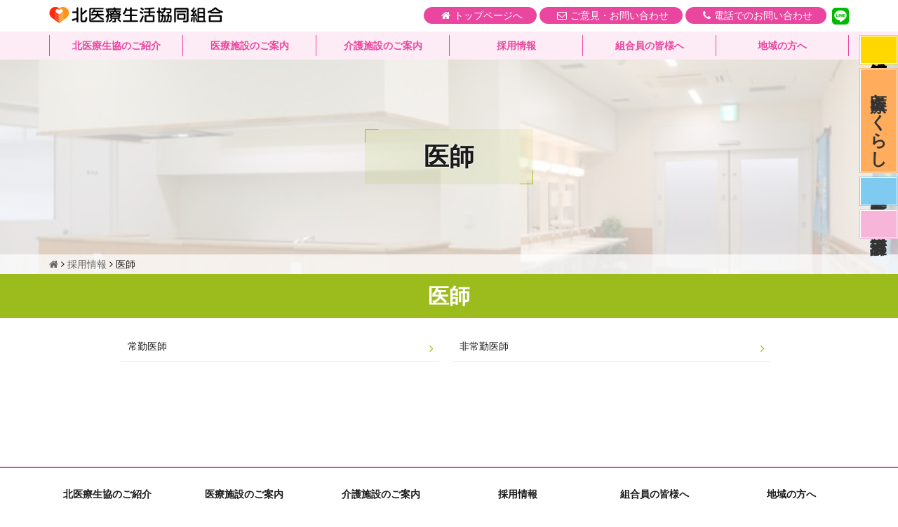

--- FILE ---
content_type: text/html; charset=UTF-8
request_url: https://kita.coop/recruite-info/recruite-doctor
body_size: 8510
content:
<!DOCTYPE html>
<html lang="ja">
<head>
	
<!-- Google tag (gtag.js) -->
<script async src="https://www.googletagmanager.com/gtag/js?id=G-X4KWVGEZ4Y"></script>
<script>
  window.dataLayer = window.dataLayer || [];
  function gtag(){dataLayer.push(arguments);}
  gtag('js', new Date());

  gtag('config', 'G-X4KWVGEZ4Y');
</script>

	<meta charset="UTF-8">
	<meta name="viewport" content="width=device-width, initial-scale=1">
	<meta name="format-detection" content="telephone=no">
	<link rel="profile" href="//gmpg.org/xfn/11">
	<title>医師 &#8211; 北医療生活協同組合</title>
<meta name='robots' content='max-image-preview:large' />
<link rel='stylesheet' id='wp-block-library-css' href='https://kita.coop/wp-includes/css/dist/block-library/style.min.css?ver=6.5.7' type='text/css' media='all' />
<style id='classic-theme-styles-inline-css' type='text/css'>
/*! This file is auto-generated */
.wp-block-button__link{color:#fff;background-color:#32373c;border-radius:9999px;box-shadow:none;text-decoration:none;padding:calc(.667em + 2px) calc(1.333em + 2px);font-size:1.125em}.wp-block-file__button{background:#32373c;color:#fff;text-decoration:none}
</style>
<style id='global-styles-inline-css' type='text/css'>
body{--wp--preset--color--black: #000000;--wp--preset--color--cyan-bluish-gray: #abb8c3;--wp--preset--color--white: #ffffff;--wp--preset--color--pale-pink: #f78da7;--wp--preset--color--vivid-red: #cf2e2e;--wp--preset--color--luminous-vivid-orange: #ff6900;--wp--preset--color--luminous-vivid-amber: #fcb900;--wp--preset--color--light-green-cyan: #7bdcb5;--wp--preset--color--vivid-green-cyan: #00d084;--wp--preset--color--pale-cyan-blue: #8ed1fc;--wp--preset--color--vivid-cyan-blue: #0693e3;--wp--preset--color--vivid-purple: #9b51e0;--wp--preset--gradient--vivid-cyan-blue-to-vivid-purple: linear-gradient(135deg,rgba(6,147,227,1) 0%,rgb(155,81,224) 100%);--wp--preset--gradient--light-green-cyan-to-vivid-green-cyan: linear-gradient(135deg,rgb(122,220,180) 0%,rgb(0,208,130) 100%);--wp--preset--gradient--luminous-vivid-amber-to-luminous-vivid-orange: linear-gradient(135deg,rgba(252,185,0,1) 0%,rgba(255,105,0,1) 100%);--wp--preset--gradient--luminous-vivid-orange-to-vivid-red: linear-gradient(135deg,rgba(255,105,0,1) 0%,rgb(207,46,46) 100%);--wp--preset--gradient--very-light-gray-to-cyan-bluish-gray: linear-gradient(135deg,rgb(238,238,238) 0%,rgb(169,184,195) 100%);--wp--preset--gradient--cool-to-warm-spectrum: linear-gradient(135deg,rgb(74,234,220) 0%,rgb(151,120,209) 20%,rgb(207,42,186) 40%,rgb(238,44,130) 60%,rgb(251,105,98) 80%,rgb(254,248,76) 100%);--wp--preset--gradient--blush-light-purple: linear-gradient(135deg,rgb(255,206,236) 0%,rgb(152,150,240) 100%);--wp--preset--gradient--blush-bordeaux: linear-gradient(135deg,rgb(254,205,165) 0%,rgb(254,45,45) 50%,rgb(107,0,62) 100%);--wp--preset--gradient--luminous-dusk: linear-gradient(135deg,rgb(255,203,112) 0%,rgb(199,81,192) 50%,rgb(65,88,208) 100%);--wp--preset--gradient--pale-ocean: linear-gradient(135deg,rgb(255,245,203) 0%,rgb(182,227,212) 50%,rgb(51,167,181) 100%);--wp--preset--gradient--electric-grass: linear-gradient(135deg,rgb(202,248,128) 0%,rgb(113,206,126) 100%);--wp--preset--gradient--midnight: linear-gradient(135deg,rgb(2,3,129) 0%,rgb(40,116,252) 100%);--wp--preset--font-size--small: 13px;--wp--preset--font-size--medium: 20px;--wp--preset--font-size--large: 36px;--wp--preset--font-size--x-large: 42px;--wp--preset--spacing--20: 0.44rem;--wp--preset--spacing--30: 0.67rem;--wp--preset--spacing--40: 1rem;--wp--preset--spacing--50: 1.5rem;--wp--preset--spacing--60: 2.25rem;--wp--preset--spacing--70: 3.38rem;--wp--preset--spacing--80: 5.06rem;--wp--preset--shadow--natural: 6px 6px 9px rgba(0, 0, 0, 0.2);--wp--preset--shadow--deep: 12px 12px 50px rgba(0, 0, 0, 0.4);--wp--preset--shadow--sharp: 6px 6px 0px rgba(0, 0, 0, 0.2);--wp--preset--shadow--outlined: 6px 6px 0px -3px rgba(255, 255, 255, 1), 6px 6px rgba(0, 0, 0, 1);--wp--preset--shadow--crisp: 6px 6px 0px rgba(0, 0, 0, 1);}:where(.is-layout-flex){gap: 0.5em;}:where(.is-layout-grid){gap: 0.5em;}body .is-layout-flex{display: flex;}body .is-layout-flex{flex-wrap: wrap;align-items: center;}body .is-layout-flex > *{margin: 0;}body .is-layout-grid{display: grid;}body .is-layout-grid > *{margin: 0;}:where(.wp-block-columns.is-layout-flex){gap: 2em;}:where(.wp-block-columns.is-layout-grid){gap: 2em;}:where(.wp-block-post-template.is-layout-flex){gap: 1.25em;}:where(.wp-block-post-template.is-layout-grid){gap: 1.25em;}.has-black-color{color: var(--wp--preset--color--black) !important;}.has-cyan-bluish-gray-color{color: var(--wp--preset--color--cyan-bluish-gray) !important;}.has-white-color{color: var(--wp--preset--color--white) !important;}.has-pale-pink-color{color: var(--wp--preset--color--pale-pink) !important;}.has-vivid-red-color{color: var(--wp--preset--color--vivid-red) !important;}.has-luminous-vivid-orange-color{color: var(--wp--preset--color--luminous-vivid-orange) !important;}.has-luminous-vivid-amber-color{color: var(--wp--preset--color--luminous-vivid-amber) !important;}.has-light-green-cyan-color{color: var(--wp--preset--color--light-green-cyan) !important;}.has-vivid-green-cyan-color{color: var(--wp--preset--color--vivid-green-cyan) !important;}.has-pale-cyan-blue-color{color: var(--wp--preset--color--pale-cyan-blue) !important;}.has-vivid-cyan-blue-color{color: var(--wp--preset--color--vivid-cyan-blue) !important;}.has-vivid-purple-color{color: var(--wp--preset--color--vivid-purple) !important;}.has-black-background-color{background-color: var(--wp--preset--color--black) !important;}.has-cyan-bluish-gray-background-color{background-color: var(--wp--preset--color--cyan-bluish-gray) !important;}.has-white-background-color{background-color: var(--wp--preset--color--white) !important;}.has-pale-pink-background-color{background-color: var(--wp--preset--color--pale-pink) !important;}.has-vivid-red-background-color{background-color: var(--wp--preset--color--vivid-red) !important;}.has-luminous-vivid-orange-background-color{background-color: var(--wp--preset--color--luminous-vivid-orange) !important;}.has-luminous-vivid-amber-background-color{background-color: var(--wp--preset--color--luminous-vivid-amber) !important;}.has-light-green-cyan-background-color{background-color: var(--wp--preset--color--light-green-cyan) !important;}.has-vivid-green-cyan-background-color{background-color: var(--wp--preset--color--vivid-green-cyan) !important;}.has-pale-cyan-blue-background-color{background-color: var(--wp--preset--color--pale-cyan-blue) !important;}.has-vivid-cyan-blue-background-color{background-color: var(--wp--preset--color--vivid-cyan-blue) !important;}.has-vivid-purple-background-color{background-color: var(--wp--preset--color--vivid-purple) !important;}.has-black-border-color{border-color: var(--wp--preset--color--black) !important;}.has-cyan-bluish-gray-border-color{border-color: var(--wp--preset--color--cyan-bluish-gray) !important;}.has-white-border-color{border-color: var(--wp--preset--color--white) !important;}.has-pale-pink-border-color{border-color: var(--wp--preset--color--pale-pink) !important;}.has-vivid-red-border-color{border-color: var(--wp--preset--color--vivid-red) !important;}.has-luminous-vivid-orange-border-color{border-color: var(--wp--preset--color--luminous-vivid-orange) !important;}.has-luminous-vivid-amber-border-color{border-color: var(--wp--preset--color--luminous-vivid-amber) !important;}.has-light-green-cyan-border-color{border-color: var(--wp--preset--color--light-green-cyan) !important;}.has-vivid-green-cyan-border-color{border-color: var(--wp--preset--color--vivid-green-cyan) !important;}.has-pale-cyan-blue-border-color{border-color: var(--wp--preset--color--pale-cyan-blue) !important;}.has-vivid-cyan-blue-border-color{border-color: var(--wp--preset--color--vivid-cyan-blue) !important;}.has-vivid-purple-border-color{border-color: var(--wp--preset--color--vivid-purple) !important;}.has-vivid-cyan-blue-to-vivid-purple-gradient-background{background: var(--wp--preset--gradient--vivid-cyan-blue-to-vivid-purple) !important;}.has-light-green-cyan-to-vivid-green-cyan-gradient-background{background: var(--wp--preset--gradient--light-green-cyan-to-vivid-green-cyan) !important;}.has-luminous-vivid-amber-to-luminous-vivid-orange-gradient-background{background: var(--wp--preset--gradient--luminous-vivid-amber-to-luminous-vivid-orange) !important;}.has-luminous-vivid-orange-to-vivid-red-gradient-background{background: var(--wp--preset--gradient--luminous-vivid-orange-to-vivid-red) !important;}.has-very-light-gray-to-cyan-bluish-gray-gradient-background{background: var(--wp--preset--gradient--very-light-gray-to-cyan-bluish-gray) !important;}.has-cool-to-warm-spectrum-gradient-background{background: var(--wp--preset--gradient--cool-to-warm-spectrum) !important;}.has-blush-light-purple-gradient-background{background: var(--wp--preset--gradient--blush-light-purple) !important;}.has-blush-bordeaux-gradient-background{background: var(--wp--preset--gradient--blush-bordeaux) !important;}.has-luminous-dusk-gradient-background{background: var(--wp--preset--gradient--luminous-dusk) !important;}.has-pale-ocean-gradient-background{background: var(--wp--preset--gradient--pale-ocean) !important;}.has-electric-grass-gradient-background{background: var(--wp--preset--gradient--electric-grass) !important;}.has-midnight-gradient-background{background: var(--wp--preset--gradient--midnight) !important;}.has-small-font-size{font-size: var(--wp--preset--font-size--small) !important;}.has-medium-font-size{font-size: var(--wp--preset--font-size--medium) !important;}.has-large-font-size{font-size: var(--wp--preset--font-size--large) !important;}.has-x-large-font-size{font-size: var(--wp--preset--font-size--x-large) !important;}
.wp-block-navigation a:where(:not(.wp-element-button)){color: inherit;}
:where(.wp-block-post-template.is-layout-flex){gap: 1.25em;}:where(.wp-block-post-template.is-layout-grid){gap: 1.25em;}
:where(.wp-block-columns.is-layout-flex){gap: 2em;}:where(.wp-block-columns.is-layout-grid){gap: 2em;}
.wp-block-pullquote{font-size: 1.5em;line-height: 1.6;}
</style>
<link rel='stylesheet' id='dashicons-css' href='https://kita.coop/wp-includes/css/dashicons.min.css?ver=6.5.7' type='text/css' media='all' />
<link rel='stylesheet' id='tkp-style-bootstrap-css' href='https://kita.coop/wp-content/themes/tkp_bootstrap/vendor/bootstrap/css/bootstrap.css?ver=6.5.7' type='text/css' media='all' />
<link rel='stylesheet' id='tkp-style-bootstrap-print-css' href='https://kita.coop/wp-content/themes/tkp_bootstrap/vendor/bootstrap-print/bootstrap-print.css?ver=6.5.7' type='text/css' media='all' />
<link rel='stylesheet' id='tkp-style-slick-css' href='https://kita.coop/wp-content/themes/tkp_bootstrap/vendor/slick/slick.css?ver=6.5.7' type='text/css' media='all' />
<link rel='stylesheet' id='tkp-style-slick-theme-css' href='https://kita.coop/wp-content/themes/tkp_bootstrap/vendor/slick/slick-theme.css?ver=6.5.7' type='text/css' media='all' />
<link rel='stylesheet' id='tkp-style-owl-css' href='https://kita.coop/wp-content/themes/tkp_bootstrap/vendor/owl-carousel-2/dist/assets/owl.carousel.min.css?ver=6.5.7' type='text/css' media='all' />
<link rel='stylesheet' id='tkp-style-owl-theme-css' href='https://kita.coop/wp-content/themes/tkp_bootstrap/vendor/owl-carousel-2/dist/assets/owl.carousel.css?ver=6.5.7' type='text/css' media='all' />
<link rel='stylesheet' id='tkp-style-font-awesome-css' href='https://kita.coop/wp-content/themes/tkp_bootstrap/vendor/font-awesome/css/font-awesome.min.css?ver=6.5.7' type='text/css' media='all' />
<link rel='stylesheet' id='tkp-style-css' href='https://kita.coop/wp-content/themes/tkp_bootstrap/style.css?ver=6.5.7' type='text/css' media='all' />
<link rel='stylesheet' id='tkp-style-main-css' href='https://kita.coop/wp-content/themes/tkp_bootstrap/css/main.css?ver=6.5.7' type='text/css' media='all' />
<link rel='stylesheet' id='tkp-style-schedule-css' href='https://kita.coop/wp-content/themes/tkp_bootstrap/css/style-schedule.css?ver=6.5.7' type='text/css' media='all' />
<link rel='stylesheet' id='wp-pagenavi-css' href='https://kita.coop/wp-content/plugins/wp-pagenavi/pagenavi-css.css?ver=2.70' type='text/css' media='all' />
<script type="text/javascript" src="https://kita.coop/wp-includes/js/jquery/jquery.min.js?ver=3.7.1" id="jquery-core-js"></script>
<script type="text/javascript" src="https://kita.coop/wp-includes/js/jquery/jquery-migrate.min.js?ver=3.4.1" id="jquery-migrate-js"></script>
<link rel="https://api.w.org/" href="https://kita.coop/wp-json/" /><link rel="alternate" type="application/json" href="https://kita.coop/wp-json/wp/v2/pages/154" /><link rel="alternate" type="application/json+oembed" href="https://kita.coop/wp-json/oembed/1.0/embed?url=https%3A%2F%2Fkita.coop%2Frecruite-info%2Frecruite-doctor" />
<link rel="alternate" type="text/xml+oembed" href="https://kita.coop/wp-json/oembed/1.0/embed?url=https%3A%2F%2Fkita.coop%2Frecruite-info%2Frecruite-doctor&#038;format=xml" />

<!-- TKP Tools -->
<script>
  var _gaq = _gaq || [];
  _gaq.push(['_setAccount', 'UA-38601198-1']);
  _gaq.push(['_trackPageview']);
  (function() {
    var ga = document.createElement('script'); ga.type = 'text/javascript'; ga.async = true;
    ga.src = ('https:' == document.location.protocol ? 'https://ssl' : 'http://www') + '.google-analytics.com/ga.js';
    var s = document.getElementsByTagName('script')[0]; s.parentNode.insertBefore(ga, s);
  })();

</script>

</head>
<body id="page-body" class="page-template-default page page-id-154 page-parent page-child parent-pageid-9 recruite-doctor page-recruite-info">
	<header id="site-header">
	
		<div id="main-header">
			<div class="container">
				<div class="row">
					<div class="col-xs-4">
						<div class="branding">
							<a href="https://kita.coop/" class="site-title"  rel="home">
								<img src="https://kita.coop/wp-content/themes/tkp_bootstrap/images/common/logo.png" alt="北医療生活協同組合">
							</a>
						</div><!-- .branding -->
					</div>
					<div class="col-xs-8">
						<nav class="sub-navigation">
							<ul>
								<li><a href="/" class="home" title="トップページへ"><span class="hidden-xs hidden-sm">トップページへ</span></a></li>
								<li><a href="/inquiry/" class="mail"><span class="hidden-xs">ご意見・お問い合わせ</span></a></li>
								<li><a href="/callguide/" class="tel"><span class="hidden-xs">電話でのお問い合わせ</span></a></li>
								<li><a href="javascript:void(0);return false;" class="bar navbar-toggle collapsed visible-xs" data-toggle="collapse" data-target="#global-navigation" aria-expanded="false" >
									<span class="hidden-xs">MENU</span></a>
								</li>
								<li class="linelink"><a href="https://lin.ee/PRIioCt"><img src="https://kita.coop/wp-content/themes/tkp_bootstrap/images/common/line.png" alt="友だち追加"></a></li>
							</ul>
						</nav><!-- .sub-navigation --> 
					</div>
				</div>
			</div>
		</div><!-- .main-header -->
		
		<nav id="global-navigation" class="collapse navbar-collapse sp-drilldown" role="navigation" >
			<div class="container">
				<div class="row">
					<div class="col-sm-12">
						<ul id="menu-main_nav" class="navigation menu"><li id="menu-item-28101" class="menu-item menu-item-type-post_type menu-item-object-page menu-item-has-children menu-item-28101"><a href="https://kita.coop/aboutus">北医療生協のご紹介</a>
<ul class="sub-menu">
	<li id="menu-item-28108" class="menu-item menu-item-type-post_type menu-item-object-page menu-item-28108"><a href="https://kita.coop/aboutus/about-2">医療生協について</a></li>
	<li id="menu-item-28109" class="menu-item menu-item-type-post_type menu-item-object-page menu-item-28109"><a href="https://kita.coop/aboutus/join-2">加入のご案内</a></li>
	<li id="menu-item-28110" class="menu-item menu-item-type-post_type menu-item-object-page menu-item-28110"><a href="https://kita.coop/aboutus/volunteer">ボランティア活動</a></li>
	<li id="menu-item-28111" class="menu-item menu-item-type-post_type menu-item-object-page menu-item-28111"><a href="https://kita.coop/aboutus/koukoku-2">電子公告</a></li>
	<li id="menu-item-28112" class="menu-item menu-item-type-post_type menu-item-object-page menu-item-28112"><a href="https://kita.coop/aboutus/teikan">定款</a></li>
	<li id="menu-item-28114" class="menu-item menu-item-type-post_type menu-item-object-page menu-item-28114"><a href="https://kita.coop/aboutus/links">関連リンク</a></li>
	<li id="menu-item-28115" class="menu-item menu-item-type-post_type menu-item-object-page menu-item-28115"><a href="https://kita.coop/aboutus/privacy">個人情報保護方針</a></li>
	<li id="menu-item-30237" class="menu-item menu-item-type-post_type menu-item-object-page menu-item-30237"><a href="https://kita.coop/aboutus/30229-2">ソーシャルメディアポリシー</a></li>
	<li id="menu-item-30244" class="menu-item menu-item-type-post_type menu-item-object-page menu-item-30244"><a href="https://kita.coop/aboutus/page-30236">運用規約</a></li>
	<li id="menu-item-28116" class="menu-item menu-item-type-post_type menu-item-object-page menu-item-28116"><a href="https://kita.coop/member/kitakita"><span class="dashicons dashicons-video-alt3"></span>きたきた！チャンネル</a></li>
</ul>
</li>
<li id="menu-item-28105" class="menu-item menu-item-type-post_type menu-item-object-page menu-item-has-children menu-item-28105"><a href="https://kita.coop/guide">医療施設のご案内</a>
<ul class="sub-menu">
	<li id="menu-item-28117" class="menu-item menu-item-type-post_type menu-item-object-page menu-item-28117"><a href="https://kita.coop/guide/kitahospital">北病院</a></li>
	<li id="menu-item-28118" class="menu-item menu-item-type-post_type menu-item-object-page menu-item-28118"><a href="https://kita.coop/guide/ajimaclinic">あじま診療所</a></li>
	<li id="menu-item-28119" class="menu-item menu-item-type-post_type menu-item-object-page menu-item-28119"><a href="https://kita.coop/guide/moriyamaclinic">生協もりやま診療所</a></li>
	<li id="menu-item-28120" class="menu-item menu-item-type-post_type menu-item-object-page menu-item-28120"><a href="https://kita.coop/guide/ajimadentalclinic">あじま診療所歯科</a></li>
	<li id="menu-item-28121" class="menu-item menu-item-type-post_type menu-item-object-page menu-item-28121"><a href="https://kita.coop/guide/kitamentalclinic">北メンタル・クリニック</a></li>
	<li id="menu-item-28122" class="menu-item menu-item-type-post_type menu-item-object-page menu-item-28122"><a href="https://kita.coop/guide/kitadentalclinic">北生協歯科</a></li>
	<li id="menu-item-28123" class="menu-item menu-item-type-post_type menu-item-object-page menu-item-28123"><a href="https://kita.coop/guide/kenshin_place">どの医療施設での健診をご希望ですか？</a></li>
</ul>
</li>
<li id="menu-item-28124" class="menu-item menu-item-type-post_type menu-item-object-page menu-item-has-children menu-item-28124"><a href="https://kita.coop/kaigo">介護施設のご案内</a>
<ul class="sub-menu">
	<li id="menu-item-28125" class="menu-item menu-item-type-post_type menu-item-object-page menu-item-28125"><a href="https://kita.coop/kaigo/kaigosoudan">介護なんでも相談窓口</a></li>
	<li id="menu-item-28126" class="menu-item menu-item-type-post_type menu-item-object-page menu-item-28126"><a href="https://kita.coop/kaigo/wakaba">生協わかばの里 介護老人保健施設</a></li>
	<li id="menu-item-28127" class="menu-item menu-item-type-post_type menu-item-object-page menu-item-28127"><a href="https://kita.coop/kaigo/helper-2">北医療生協ヘルパーステーション</a></li>
	<li id="menu-item-28128" class="menu-item menu-item-type-post_type menu-item-object-page menu-item-28128"><a href="https://kita.coop/kaigo/kango-st">北医療生協訪問看護ステーション</a></li>
	<li id="menu-item-28129" class="menu-item menu-item-type-post_type menu-item-object-page menu-item-28129"><a href="https://kita.coop/kaigo/kaigo-support-2">北医療生協指定居宅介護支援事業所</a></li>
	<li id="menu-item-28130" class="menu-item menu-item-type-post_type menu-item-object-page menu-item-28130"><a href="https://kita.coop/kaigo/ajimanoie">生協あじまの家</a></li>
	<li id="menu-item-28131" class="menu-item menu-item-type-post_type menu-item-object-page menu-item-28131"><a href="https://kita.coop/kaigo/nishi-lifesupport">西区くらしのセンター</a></li>
	<li id="menu-item-28132" class="menu-item menu-item-type-post_type menu-item-object-page menu-item-28132"><a href="https://kita.coop/kaigo/toubu">東部訪問看護ステーション</a></li>
</ul>
</li>
<li id="menu-item-28133" class="menu-item menu-item-type-post_type menu-item-object-page current-page-ancestor menu-item-has-children menu-item-28133"><a href="https://kita.coop/recruite-info">採用情報</a>
<ul class="sub-menu">
	<li id="menu-item-36952" class="menu-item menu-item-type-custom menu-item-object-custom menu-item-36952"><a target="_blank" rel="noopener" href="https://kita-coop-saiyo.jp/-/top/index.html">総合採用サイト</a></li>
	<li id="menu-item-28142" class="menu-item menu-item-type-post_type menu-item-object-page menu-item-28142"><a href="https://kita.coop/recruite-info/contact">採用に関するお問い合わせ</a></li>
	<li id="menu-item-28143" class="menu-item menu-item-type-post_type menu-item-object-page menu-item-28143"><a href="https://kita.coop/recruite-info/kengaku">見学予約のお申込み</a></li>
</ul>
</li>
<li id="menu-item-28144" class="menu-item menu-item-type-post_type menu-item-object-page menu-item-has-children menu-item-28144"><a href="https://kita.coop/member">組合員の皆様へ</a>
<ul class="sub-menu">
	<li id="menu-item-28160" class="menu-item menu-item-type-taxonomy menu-item-object-category menu-item-28160"><a href="https://kita.coop/category/cat-kumiai/member">お知らせ</a></li>
	<li id="menu-item-28147" class="menu-item menu-item-type-post_type menu-item-object-page menu-item-28147"><a href="https://kita.coop/member/organpaper">機関紙『医療とくらし』</a></li>
	<li id="menu-item-28148" class="menu-item menu-item-type-post_type menu-item-object-page menu-item-28148"><a href="https://kita.coop/member/helthup">健康づくりとまちづくり</a></li>
	<li id="menu-item-28149" class="menu-item menu-item-type-post_type menu-item-object-page menu-item-28149"><a href="https://kita.coop/member/event">イベント一覧</a></li>
	<li id="menu-item-28150" class="menu-item menu-item-type-taxonomy menu-item-object-tkp_schedule_cat menu-item-28150"><a href="https://kita.coop/member/event/category/health">健康づくりイベント</a></li>
	<li id="menu-item-28151" class="menu-item menu-item-type-taxonomy menu-item-object-tkp_schedule_cat menu-item-28151"><a href="https://kita.coop/member/event/category/check">健康チェックイベント</a></li>
	<li id="menu-item-28152" class="menu-item menu-item-type-taxonomy menu-item-object-tkp_schedule_cat menu-item-28152"><a href="https://kita.coop/member/event/category/salon">サロン（たまり場）イベント</a></li>
	<li id="menu-item-28153" class="menu-item menu-item-type-taxonomy menu-item-object-tkp_schedule_cat menu-item-28153"><a href="https://kita.coop/member/event/category/other">その他イベント</a></li>
</ul>
</li>
<li id="menu-item-28154" class="menu-item menu-item-type-post_type menu-item-object-page menu-item-has-children menu-item-28154"><a href="https://kita.coop/kosodate">地域の方へ</a>
<ul class="sub-menu">
	<li id="menu-item-28155" class="menu-item menu-item-type-post_type menu-item-object-page menu-item-28155"><a href="https://kita.coop/kosodate/shokudou">子ども食堂</a></li>
	<li id="menu-item-28159" class="menu-item menu-item-type-post_type menu-item-object-page menu-item-28159"><a href="https://kita.coop/kosodate/terakoya">寺子屋学習塾</a></li>
	<li id="menu-item-28156" class="menu-item menu-item-type-post_type menu-item-object-page menu-item-28156"><a href="https://kita.coop/kosodate/rainbow">にじっこひろば</a></li>
	<li id="menu-item-28157" class="menu-item menu-item-type-post_type menu-item-object-page menu-item-28157"><a href="https://kita.coop/kosodate/vaccine">予防接種スケジュール</a></li>
	<li id="menu-item-28158" class="menu-item menu-item-type-taxonomy menu-item-object-tkp_schedule_cat menu-item-28158"><a href="https://kita.coop/member/event/category/child-care">子育てイベント</a></li>
	<li id="menu-item-30800" class="menu-item menu-item-type-post_type menu-item-object-page menu-item-30800"><a href="https://kita.coop/kosodate/infection">感染症対応</a></li>
</ul>
</li>
</ul>					</div>
				</div>
			</div>
		</nav><!-- .global-navigation -->
		
	</header><!--  #site-header -->
	
		<div id="page-title" style="background-image: url('https://kita.coop/wp-content/uploads/2017/10/kitairyou.png');">
		<h1>医師</h1>
<!--	北メンタルクリニックの場合にメッセージを表示　-->
				
		<div class="breadcrumbs-area">
			<div class="breadcrumbs" typeof="BreadcrumbList" vocab="https://schema.org/">
				<!-- Breadcrumb NavXT 7.4.1 -->
<span property="itemListElement" typeof="ListItem"><a property="item" typeof="WebPage" title="北医療生活協同組合へ移動" href="https://kita.coop" class="home"><span property="name"><i class="fa fa-home"></i></span></a><meta property="position" content="1"></span> <i class="fa fa-angle-right"></i> <span property="itemListElement" typeof="ListItem"><a property="item" typeof="WebPage" title="採用情報へ移動" href="https://kita.coop/recruite-info" class="post post-page"><span property="name">採用情報</span></a><meta property="position" content="2"></span> <i class="fa fa-angle-right"></i> <span property="itemListElement" typeof="ListItem"><span property="name">医師</span><meta property="position" content="3"></span>			</div>
		</div>
	</div><!--  #page-title -->
	<!-- /category/cat-kumiai/covid-->
	<div id="site-announce">
		<div class="infomation">
			<div class="announce-button covid infection">
				<a href="//kita.coop/kosodate/infection" onClick="_gaq.push(['_trackEvent', 'link', 'click', '感染症対応'])">
					感染症対応
				</a>
			</div>
			<div class="announce-button paper">
				<a href="//kita.coop/member/organpaper" onClick="_gaq.push(['_trackEvent', 'link', 'click', '医療とくらし'])">
					医療とくらし
				</a>
			</div>
		</div>
		<div class="recruit">
			<div class="announce-button rec-dr">
				<a href="//kita.coop/recruite-info/recruite-doctor" onClick="_gaq.push(['_trackEvent', 'link', 'click', '医師募集'])">
					医師募集
				</a>
			</div>
			<div class="announce-button rec-ns">
				<a href="//rikunasu.wixsite.com/website" target="_blank" rel="noopener noreferrer" onClick="_gaq.push(['_trackEvent', 'link', 'click', '看護部'])">
					看護部
				</a>
			</div>
		</div>
	</div><!--  #site-announce 2018.11+  -->	
	
	<div id="site-main" role="main">
			
		<div class="container">
			<div class="row">
				<div class="col-lg-10 col-lg-offset-1 col-md-12">
					<!-- /// -->
					
					
<article id="post-154" class="post-154 page type-page status-publish hentry">

	<div class="entry-content">
		
<h2><a href='https://kita.coop/recruite-info/recruite-doctor'>医師</a></h2><ul class='common-list common-list--col2 content-navigation'><li><a href='https://kita.coop/recruite-info/recruite-doctor/doctor-2'>常勤医師</a></li><li><a href='https://kita.coop/recruite-info/recruite-doctor/part_doctor'>非常勤医師</a></li></ul>
	</div><!-- .entry-content -->

		
</article><!-- #post-154 -->
					
					
			</div>
		</div>
	</div>

		
		
		
	</div><!--  #site-main -->
	
	
	<footer id="site-footer">
		
		
		<nav class="footer-navigation" role="navigation" >
			<div class="container">
				<div class="row visible-xs">
					<ul class="nav nav-tabs">
						<li class="active"><a href="#tab-1" data-toggle="tab">北医療生協</a></li>
						<li><a href="#tab-2" data-toggle="tab">医療</a></li>
						<li><a href="#tab-3" data-toggle="tab">介護</a></li>
						<li><a href="#tab-4" data-toggle="tab">採用情報</a></li>
						<li><a href="#tab-5" data-toggle="tab">組合員</a></li>
						<li><a href="#tab-6" data-toggle="tab">子育て</a></li>
					</ul>
				</div>
				<div class="row">
					<div id="tab-1" class="col-lg-2 col-sm-4 tab-content active">
						<h3>北医療生協のご紹介</h3>
						<div>
							<ul class="common-list common-list--footer">
								<li><a href='https://kita.coop/aboutus/about-2'>医療生協について</a></li><li><a href='https://kita.coop/aboutus/join-2'>加入のご案内</a></li><li><a href='https://kita.coop/aboutus/volunteer'>ボランティア活動</a></li><li><a href='https://kita.coop/aboutus/koukoku-2'>電子公告</a></li><li><a href='https://kita.coop/aboutus/teikan'>定款</a></li><li><a href='https://kita.coop/aboutus/page-27841'>沿革</a></li><li><a href='https://kita.coop/aboutus/links'>関連リンク</a></li><li><a href='https://kita.coop/aboutus/privacy'>個人情報保護方針</a></li><li><a href='https://kita.coop/aboutus/30229-2'>ソーシャルメディアポリシー</a></li><li><a href='https://kita.coop/aboutus/page-30236'>運用規約</a></li>								<li><a href="https://kita.coop/member/kitakita"><span class="dashicons dashicons-video-alt3" style="color: red;"></span>きたきた！チャンネル</a></li>							</ul>
						</div>
					</div>
					<div id="tab-2" class="col-lg-2 col-sm-4 tab-content">
						<h3>医療施設のご案内</h3> 
						<div>
							<ul class="common-list common-list--footer">
								<li><a href='https://kita.coop/guide/kitahospital'>北病院</a></li><li><a href='https://kita.coop/guide/ajimaclinic'>あじま診療所</a></li><li><a href='https://kita.coop/guide/moriyamaclinic'>生協もりやま診療所</a></li><li><a href='https://kita.coop/guide/ajimadentalclinic'>あじま診療所歯科</a></li><li><a href='https://kita.coop/guide/kitamentalclinic'>北メンタル・クリニック</a></li><li><a href='https://kita.coop/guide/kitadentalclinic'>北生協歯科｜名古屋市北区の歯科クリニック</a></li><li><a href='https://kita.coop/guide/kenshin_place'>どの医療施設での健診をご希望ですか？</a></li>							</ul>
						</div>
					</div>
					<div id="tab-3" class="col-lg-2 col-sm-4 tab-content">
						<h3>介護施設のご案内</h3>
						<div>
							<ul class="common-list common-list--footer">
								<li><a href='https://kita.coop/kaigo/kaigosoudan'>介護なんでも相談窓口</a></li><li><a href='https://kita.coop/kaigo/wakaba'>生協わかばの里 介護老人保健施設</a></li><li><a href='https://kita.coop/kaigo/helper-2'>北医療生協ヘルパーステーション</a></li><li><a href='https://kita.coop/kaigo/kango-st'>北医療生協訪問看護ステーション</a></li><li><a href='https://kita.coop/kaigo/kaigo-support-2'>北医療生協指定居宅介護支援事業所</a></li><li><a href='https://kita.coop/kaigo/ajimanoie'>生協あじまの家</a></li><li><a href='https://kita.coop/kaigo/nishi-lifesupport'>西区くらしのセンター</a></li><li><a href='https://kita.coop/kaigo/toubu'>東部訪問看護ステーション</a></li>							</ul>
						</div>
					</div>
					<div id="tab-4" class="col-lg-2 col-sm-4 tab-content">
						<h3>採用情報</h3>
						<div>
							<ul class="common-list common-list--footer">
																<li><a href='https://kita-coop-saiyo.jp/-/top/index.html' target="_blank" rel="noopener noreferrer">総合採用サイト</a></li>
<!--								<li><a href='https://kita.coop/recruite-info/recruite-doctor'>医師</a></li><li><a href='https://kita-coop-saiyo.jp' target="_blank" rel="noopener noreferrer">看護師</a></li><li><a href='https://kita-coop-saiyo.jp' target="_blank" rel="noopener noreferrer">介護職員</a></li><li><a href='https://kita-coop-saiyo.jp' target="_blank" rel="noopener noreferrer">その他職種</a></li><li><a href='https://kita.coop/recruite-info/for_medical_student'>医学生の皆さんへ</a></li><li><a href='https://kita.coop/recruite-info/welfare_student'>福祉系学生の皆さんへ</a></li><li><a href='https://kita.coop/recruite-info/fou_nurse_student'>看護学生の皆さんへ</a></li><li><a href='https://kita.coop/recruite-info/for_highschool_student'>高校生の皆さんへ</a></li>-->
								<li><a href='https://kita.coop/recruite-info/contact'>採用に関するお問い合わせ</a></li><li><a href='https://kita.coop/recruite-info/kengaku'>見学予約のお申込み</a></li>
							</ul>
						</div>
					</div>
					<div id="tab-5" class="col-lg-2 col-sm-4 tab-content">
						<h3>組合員の皆様へ</h3>
						<div>
							<ul class="common-list common-list--footer">
								<li><a href='https://kita.coop/member/organpaper'>機関紙『医療とくらし』</a></li><li><a href='https://kita.coop/member/helthup'>健康づくりとまちづくり</a></li><li><a href='https://kita.coop/member/event'>イベント案内</a></li><li><a href='https://kita.coop/member/pr_movie'>北医療生協のPR動画を作ろう！</a></li><li><a href='https://kita.coop/member/kitakita'>きたきたチャンネル</a></li>							</ul>
						</div>
					</div>
					<div id="tab-6" class="col-lg-2 col-sm-4 tab-content">
						<h3>地域の方へ</h3>
						<div class="">
							<ul class="common-list common-list--footer">
								<li><a href='https://kita.coop/kosodate/shokudou'>子ども食堂</a></li><li><a href='https://kita.coop/kosodate/terakoya'>寺子屋学習塾</a></li><li><a href='https://kita.coop/kosodate/rainbow'>にじっこひろば</a></li><li><a href='https://kita.coop/kosodate/vaccine'>予防接種スケジュール</a></li><li><a href='https://kita.coop/kosodate/infection'>感染症対応</a></li>							</ul>
						</div>
					</div>
				</div>
			</div>
		</nav><!-- .footer-navigation -->
		
		<div class="visible-xs announce-button btn-kitakita">
<!--			<button type="button" class="btn btn-default btn-lg btn-block"><a href="/#top-kitakita"><span class="dashicons dashicons-video-alt3" style="color: red;"></span>きたきた！チャンネル</a></button>-->
			<a href="/#top-kitakita"><span class="dashicons dashicons-video-alt3" style="color: red;"></span>きたきた！チャンネル</a>
		</div>
		
		<div class="footer-copyright">
			<h2><img src="https://kita.coop/wp-content/themes/tkp_bootstrap/images/common/logo.png" alt="北医療生活協同組合（北医療生協）"></h2>
			<div class="address">
				© 2013 - 2026			</div>
			<div class="copyright-note">
				本ページのすべての商標と著作権はそれぞれの所有者に帰属します。
			</div>
		</div><!-- .footer-copyright -->
		
		
	</footer><!--  #site-footer -->
	
	<div id="uptotop"><a href="#page-body"><i class="fa fa-angle-up" aria-hidden="true"></i></a></div>
	
	
	<script type="text/javascript" src="https://kita.coop/wp-content/themes/tkp_bootstrap/vendor/bootstrap/js/bootstrap.min.js?ver=6.5.7" id="tkp-bootstrap-js"></script>
<script type="text/javascript" src="https://kita.coop/wp-content/themes/tkp_bootstrap/vendor/slick/slick.min.js?ver=6.5.7" id="tkp-slick-js"></script>
<script type="text/javascript" src="https://kita.coop/wp-content/themes/tkp_bootstrap/vendor/owl-carousel-2/dist/owl.carousel.min.js?ver=6.5.7" id="tkp-owl-carousel-js"></script>
<script type="text/javascript" src="https://kita.coop/wp-content/themes/tkp_bootstrap/vendor/jquery-match-height/jquery.matchHeight-min.js?ver=6.5.7" id="tkp-match-height-js"></script>
<script type="text/javascript" src="https://kita.coop/wp-content/themes/tkp_bootstrap/js/application.js?ver=6.5.7" id="tkp-application-js"></script>

<script type="text/javascript">
jQuery(function() {
	jQuery("a").click(function(e) {
		var ahref = jQuery(this).attr('href');
		
		if (ahref.indexOf("tel:") != -1) {
			_gaq.push(['_trackEvent', 'link', 'click', ahref]);
			//ga('send','event','tel','tel-tap', ahref);// onclick=""
		}
	});
});
</script>

</body>
</html>

--- FILE ---
content_type: text/css
request_url: https://kita.coop/wp-content/themes/tkp_bootstrap/css/main.css?ver=6.5.7
body_size: 18345
content:
@charset "UTF-8";
@font-face {
  font-family: "YuGothicM";
  font-weight: normal;
  src: local("YuGothic-Medium"), local("Yu Gothic Medium"), local("YuGothic-Regular");
}
@font-face {
  font-family: "YuGothicM";
  font-weight: bold;
  src: local("YuGothic-Bold"), local("Yu Gothic Bold"), local("Yu Gothic-Regular");
}
/** --------------------------------------------------- COMMON --------------------------------------------------- */
html, body {
  height: 100%;
  width: 100%;
}

body {
  padding-top: 84px;
  font-family: "游ゴシック", YuGothicM, "YuGothic", -apple-system, "BlinkMacSystemFont", "Meiryo", "Hiragino Kaku Gothic ProN", sans-serif;
  -webkit-font-smoothing: antialiased;
  color: #1A1A1A;
}
.wp-block-image img {
	height: auto;
}
.logged-in.admin-bar body {
  padding-top: 116px;
}
.logged-in.admin-bar #site-header {
  top: 32px;
}

.cat {
  margin: 0 15px 0 0;
  width: auto;
  min-width: 120px;
  display: inline-block;
  padding: 5px 10px;
  box-sizing: border-box;
  text-align: center;
  background: #EA46A0;
  font-size: 90%;
  color: #fff;
  line-height: 1;
}

.cat.cat-primary {
  background: #EA46A0;
}

.cat.cat-aboutus {
  background: #6C94E6;
}

.cat.cat-guide {
  background: #F061A9;
}

.cat.cat-kaigo {
  background: #FFAD5D;
}

.cat.cat-recruite-info {
  background: #9cbb1c;
}

.cat.cat-member {
  background: #7ECAF0;
}

.cat.cat-kosodate {
  background: #F69ECA;
}

.cat.cat-kitakita {
  background: #ffffff;
}

.cat.cat-kenshin {
  background: #926ce6;
}

.topics-list,
.topics-list li {
  margin: 0;
  padding: 0;
  list-style: none;
}

.topics-list li {
  margin-bottom: 20px;
}
.topics-list li .date {
  display: inline-block;
  width: 130px;
  margin: 0 15px 0 0;
}
.topics-list li .content a {
  color: inherit;
}
.topics-list li .cat {
  width: 200px;
	display: inline-block;
}

ul.common-list,
ul.common-list li {
  margin: 0;
  padding: 0;
  list-style: none;
}

ul.common-list {
  margin: 0 -5px;
}

ul.common-list li {
  border-bottom: 1px solid rgba(234, 70, 160, 0.2);
}
ul.common-list li a {
  color: inherit;
  text-decoration: none;
  display: block;
  padding: 8px 18px 8px 10px;
  position: relative;
  -moz-transition: all 0.15s ease 0.1s;
  -o-transition: all 0.15s ease 0.1s;
  -webkit-transition: all 0.15s ease;
  -webkit-transition-delay: 0.1s;
  transition: all 0.15s ease 0.1s;
}
ul.common-list li a:after {
  display: block;
  content: "";
  font-family: fontawesome;
  position: absolute;
  font-size: 16px;
  top: 50%;
  top: calc( 50% - 12px );
  color: #EA46A0;
  right: 8px;
}
ul.common-list li a:hover {
  background: rgba(234, 70, 160, 0.2);
}

ul.common-list.common-list--col2 li {
  display: inline-block;
  width: 47.5%;
  margin: 0 1%;
}

ul.common-list.common-list--footer {
  margin: 0 -10px;
}
ul.common-list.common-list--footer li a {
  padding: 8px 12px 8px 4px;
}
ul.common-list.common-list--footer li a:after {
  right: 4px;
}

/* 診療体制表（前月分） */
.pre_taisei:before {
  font-family: fontawesome;
  content: "\f137";
  display: inline-block;
  margin: 0 2px;
  color:#EB4FA5;
}
.moriyamaclinic .pre_taisei:before {
  color: yellowgreen;
}

/** --------------------------------------------------- HEADER --------------------------------------------------- */
#site-header {
  position: fixed;
  width: 100%;
  top: 0;
  z-index: 5;
  background: #fff;
}

#main-header {
  padding: 10px 0;
}
#main-header .branding a {
  position: relative;
  z-index: 1;
}
#main-header .sub-navigation ul, #main-header .sub-navigation li {
  margin: 0;
  padding: 0;
  list-style: none;
  box-sizing: border-box;
}
#main-header .sub-navigation ul {
  text-align: right;
}
#main-header .sub-navigation li {
  display: inline-block;
}
#main-header .sub-navigation li.linelink {
}
#main-header .sub-navigation li a {
  display: block;
  padding: 2px 20px;
  background: #EA46A0;
  border-radius: 20px;
  color: #fff;
  text-decoration: none;
  margin: 0;
  float: none;
  -moz-transition: all 0.15s ease 0.1s;
  -o-transition: all 0.15s ease 0.1s;
  -webkit-transition: all 0.15s ease;
  -webkit-transition-delay: 0.1s;
  transition: all 0.15s ease 0.1s;
}
#main-header .sub-navigation li.linelink a {
	background-color: transparent;
	padding: 0;
}
#main-header .sub-navigation li.linelink a img {
	height: 24px;
}
#main-header .sub-navigation li a:before {
  font-family: fontawesome;
  content: "";
  display: inline-block;
  margin: 0 5px;
}
#main-header .sub-navigation li.linelink a:before {
	display: none;
}
#main-header .sub-navigation li a.mail:before {
  content: "\f003";
}
#main-header .sub-navigation li a.tel:before {
  content: "\f095";
}
#main-header .sub-navigation li a.home:before {
  content: "\f015";
}
#main-header .sub-navigation li a.bar.collapsed:before {
  content: "\f0c9";
}
#main-header .sub-navigation li a.bar:before {
  content: "\f00d";
}
#main-header .sub-navigation li a:hover {
  filter: progid:DXImageTransform.Microsoft.Alpha(Opacity=80);
  opacity: 0.8;
}

#global-navigation {
  background: rgba(234, 70, 160, 0.1);
  padding: 5px 0;
}
#global-navigation ul, #global-navigation li {
  margin: 0;
  padding: 0;
  list-style: none;
  box-sizing: border-box;
}
#global-navigation ul {
  display: block;
  width: 100%;
}
#global-navigation ul.navigation {
  display: table;
  position: relative;
}
#global-navigation ul.navigation > li {
  display: table-cell;
  width: 16.666%;
  border-left: 1px solid #EA46A0;
  padding: 5px 0;
}
#global-navigation ul.navigation > li:last-child {
  border-right: 1px solid #EA46A0;
}
#global-navigation ul.navigation > li:hover {
  background: rgba(234, 70, 160, 0.9);
}
#global-navigation ul.navigation > li:hover > a {
  color: #fff;
}
#global-navigation ul.navigation > li:hover > ul {
  display: block;
  opacity: 1;
  visibility: visible;
}
#global-navigation ul.navigation > li > a {
  color: #EA46A0;
  text-align: center;
  text-decoration: none;
  display: block;
  font-weight: bold;
  position: relative;
  cursor: default;
}
#global-navigation ul.navigation > li > a:hover {
  cursor: default;
}
#global-navigation ul.navigation > li > ul {
  background: rgba(234, 70, 160, 0.9);
  z-index: 2;
  position: absolute;
  width: 100%;
  top: 30px;
  left: 0;
  padding: 15px;
  opacity: 0;
  visibility: hidden;
}
#global-navigation ul.navigation > li > ul > li {
  display: inline-block;
  width: 24.5%;
  text-align: left;
  border-bottom: 1px solid rgba(255, 255, 255, 0.2);
}
#global-navigation ul.navigation > li > ul > li a {
  color: #fff !important;
  text-decoration: none;
  display: block;
  padding: 8px 10px 8px 4px;
  position: relative;
  -moz-transition: all 0.15s ease 0.1s;
  -o-transition: all 0.15s ease 0.1s;
  -webkit-transition: all 0.15s ease;
  -webkit-transition-delay: 0.1s;
  transition: all 0.15s ease 0.1s;
}
#global-navigation ul.navigation > li > ul > li a:after {
  display: block;
  content: "";
  font-family: fontawesome;
  position: absolute;
  font-size: 16px;
  top: 50%;
  top: calc( 50% - 12px );
  color: #fff;
  right: 8px;
}
#global-navigation ul.navigation > li > ul > li a:hover {
  background: rgba(255, 255, 255, 0.2);
}

#page-title {
  background-size: cover;
  background-image: url("../images/frontpage/kitairyou.png");
  background-position: center center;
  background-repeat: no-repeat;
  position: relative;
  z-index: 0;
  text-align: center;
}
#page-title:after {
  background: rgba(255, 255, 255, 0.7);
  width: 100%;
  height: 100%;
  position: absolute;
  left: 0;
  top: 0;
  content: " ";
  z-index: 1;
}
#page-title h1 {
  text-align: center;
  padding: 20px;
  max-width: 800px;
  margin: 100px 15px;
  display: inline-block;
  position: relative;
  background: rgba(234, 70, 160, 0.1);
  z-index: 2;
  font-weight: bold;
  min-width: 240px;
  font-feature-settings: "palt";
  text-shadow: 1px 1px 1px rgba(255, 255, 255, 0.5), -1px 1px 1px rgba(255, 255, 255, 0.5), 1px -1px 1px rgba(255, 255, 255, 0.5), -1px -1px 1px rgba(255, 255, 255, 0.5);
}
#page-title h1:before, #page-title h1:after {
  display: block;
  border: 1px solid #EA46A0;
  content: "";
  position: absolute;
  width: 20px;
  height: 20px;
}
#page-title h1:before {
  top: 0;
  left: 0;
  border-right-color: transparent !important;
  border-bottom-color: transparent !important;
}
#page-title h1:after {
  bottom: 0;
  right: 0;
  border-left-color: transparent !important;
  border-top-color: transparent !important;
}
#page-title .breadcrumbs-area {
  position: relative;
  background: rgba(255, 255, 255, 0.7);
  text-align: left;
  z-index: 2;
  line-height: 1;
}
#page-title .breadcrumbs-area .breadcrumbs {
  max-width: 1170px;
  margin: 0 auto;
  padding: 7px 15px;
}
#page-title .breadcrumbs-area .breadcrumbs a {
  color: #666;
  text-decoration: none;
}

/** --------------------------------------------------- FOOTER  --------------------------------------------------- */
#user-action {
  position: fixed;
  bottom: 0;
  left: 0;
  display: table;
  width: 100%;
  background: #fff;
  color: #EA46A0;
  z-index: 5;
}
#user-action > div {
  display: table-cell;
  height: 60px;
  vertical-align: middle;
  text-align: center;
  font-size: 12px;/*10px*/
  line-height: 1;
}
#user-action > div a {
  display: block;
  color: inherit;
}
#user-action > div a:before {
  content: "";
  display: block;
  background: url("../images/common/icon_tel.png") no-repeat center center;
  height: 40px;
}
#user-action > div.user-action-tel a:before {
  background-image: url("../images/common/icon_tel.png");
}
#user-action > div.user-action-form a:before {
  background-image: url("../images/common/icon_mail.png");
}
#user-action > div.user-action-map a:before {
  background-image: url("../images/common/icon_map.png");
}
#user-action > div.user-action-name {
  background: #EA46A0;
  color: #fff;
  text-align: left;
  font-size: 20px;/*16px*/
  font-weight: 500;
  padding-left: 10px;
}
#user-action > div.user-action-tel {
  color: #EA46A0;
  background: rgba(234, 70, 160, 0.3);
  width: 70px;/*60px*/
}
#user-action > div.user-action-form {
  color: #EA46A0;
  background: rgba(234, 70, 160, 0.4);
  width: 70px;/*60px*/
}
#user-action > div.user-action-map {
  color: #EA46A0;
  background: rgba(234, 70, 160, 0.4);
  width: 70px;/*60px*/
}
body.kitamentalclinic #user-action {
  background-color: #2B8F52;
}
body.kitamentalclinic #user-action > div.user-action-name {
  background-color: #2B8F52;
}
body.kitamentalclinic #user-action > div.user-action-tel {
  background-color: rgba( 255, 255, 255, 0.75 );
}
body.kitamentalclinic #user-action > div.user-action-tel a:before {
}
body.kitamentalclinic #user-action > div.user-action-map {
  background-color: #34AF65;
  color: #fff;
}
body.kitamentalclinic #user-action > div.user-action-map a:before {
  background-image: url(../images/common/icon_map_white.png);
}

#site-footer {
  margin-top: 60px;
}
#site-footer .footer-navigation {
  border-top: 2px solid #EA46A0;
  border-bottom: 2px solid #EA46A0;
  padding: 20px 0;
}
#site-footer .footer-navigation ul.common-list li {
  border-bottom: 1px solid rgba(234, 70, 160, 0.2);
}
#site-footer .footer-navigation ul.common-list li a:after {
  color: #EA46A0;
}
#site-footer .footer-navigation ul.common-list li a:hover {
  background: rgba(234, 70, 160, 0.2);
}
#site-footer .footer-navigation h3 {
  text-align: center;
  font-weight: bold;
  margin: 10px 0;
  font-size: 100%;
}
#site-footer .footer-copyright {
  margin: 40px 0;
  text-align: center;
}
#site-footer .footer-copyright .copyright-note {
  margin: 20px 0;
  color: #666;
  font-size: 80%;
}

#uptotop {
  display: none;
  position: fixed;
  right: 2%;
  bottom: 2%;
  z-index: 20;
}
#uptotop a {
  display: block;
  color: #fff;
  padding: 20px 30px;
  border-radius: 5px;
  text-align: center;
  background: rgba(0, 0, 0, 0.5);
}
#uptotop a .fa {
  font-size: 30px;
}

/** --------------------------------------------------- SITE MAIN --------------------------------------------------- */
#site-main {
  width: 100%;
  overflow-x: hidden;
  font-size: 16px;
  line-height: 1.8;
  /**
   * PAGE
   */
  /**
   * ARCHIVE
   */
  /**
   * SINGLE
   */
  /**
   * CONTENT FOOTER NAVIGATION
   */
}
#site-main h2 {
  margin: 40px -500% 20px;
  padding: 15px 500%;
  background: #ea46a0;
  color: #fff;
  text-align: center;
  font-weight: bold;
  clear: both;
}
#site-main h2.kitakita {
  color: #c00;
}
#site-main h2.kitakita .btn-common {
  background: #c00;
}
#site-main h3 {
  margin: 40px auto 40px;
  font-weight: bold;
  text-align: center;
  color: #EA46A0;
  clear: both;
  border-bottom: 3px solid #EA46A0;
  padding-bottom: 10px;
}
#site-main h4 {
  margin: 20px auto;
  font-weight: bold;
  color: #EA46A0;
  display: -webkit-flex;
  display: flex;
  align-items: center;
}
#site-main h4:after {
  content: "";
  -webkit-flex: 1 1 30%;
  flex: 1 1 30%;
  height: 1px;
  background: #EA46A0;
  display: block;
  margin-left: 10px;
}
#site-main h5, #site-main h6 {
  color: #EA46A0;
  font-weight: bold;
  font-size: 16px;
  margin: 20px 0;
}
#site-main h1, #site-main h2, #site-main h3, #site-main h4, #site-main h5, #site-main h6 {
  font-feature-settings: "palt";
}
#site-main h1 a, #site-main h2 a, #site-main h3 a, #site-main h4 a, #site-main h5 a, #site-main h6 a {
  color: inherit;
  text-decoration: none;
}
#site-main table {
  margin-left: auto;
  margin-right: auto;
}
#site-main table td, #site-main table th {
  border: 1px solid rgba(234, 70, 160, 0.2);
  padding: 15px 8px;
  vertical-align: middle;
}
#site-main table th {
  font-weight: bold;
  background: rgba(234, 70, 160, 0.1);
  color: #EA46A0;
}
#site-main .block-link {
  color: #fff;
  text-align: center;
  display: block;
  position: relative;
  padding: 10px 0;
  text-decoration: none;
  font-size: 120%;
  font-weight: bold;
  -moz-transition: all 0.15s ease 0.1s;
  -o-transition: all 0.15s ease 0.1s;
  -webkit-transition: all 0.15s ease;
  -webkit-transition-delay: 0.1s;
  transition: all 0.15s ease 0.1s;
}
#site-main a.block-link:after {
  display: block;
  content: "";
  font-family: fontawesome;
  position: absolute;
  font-size: 16px;
  top: 50%;
  top: calc( 50% - 12px );
  color: #fff;
  right: 10px;
}
#site-main .link-btn-list {
  margin: 0;
  padding: 0;
  display: block;
  width: 100%;
  text-align: center;
}
#site-main .link-btn-list li {
  display: inline-block;
  width: 30%;
  margin: 5px 1%;
}
#site-main .link-btn-list li a {
  color: #fff;
  background: rgba(234, 70, 160, 0.8);
  display: block;
  padding: 14px 0;
  text-decoration: none;
  text-align: center;
  -moz-transition: all 0.15s ease 0.1s;
  -o-transition: all 0.15s ease 0.1s;
  -webkit-transition: all 0.15s ease;
  -webkit-transition-delay: 0.1s;
  transition: all 0.15s ease 0.1s;
}
#site-main .link-btn-list li a:hover {
  background: rgba(234, 70, 160, 0.9);
}
#site-main .icon-list {
  margin: 0;
  padding: 0;
  display: table;
  width: 100%;
  text-align: center;
}
#site-main .icon-list li {
  display: table-cell;
  width: 25%;
}
#site-main .icon-list li a {
  color: #000;
  display: block;
  padding: 10px 0;
  text-decoration: none;
  font-size: 14px;
  -moz-transition: all 0.15s ease 0.1s;
  -o-transition: all 0.15s ease 0.1s;
  -webkit-transition: all 0.15s ease;
  -webkit-transition-delay: 0.1s;
  transition: all 0.15s ease 0.1s;
}
#site-main .icon-list li a:before {
  display: block;
  width: 100%;
  height: 80px;
  content: "";
  background-position: 50% 50%;
  background-size: auto;
  background-repeat: no-repeat;
  margin-bottom: 10px;
}
#site-main .icon-list li a.icon-1:before {
  background-image: url("../images/frontpage/recruit-icon/1.png");
}
#site-main .icon-list li a.icon-2:before {
  background-image: url("../images/frontpage/recruit-icon/2.png");
}
#site-main .icon-list li a.icon-3:before {
  background-image: url("../images/frontpage/recruit-icon/3.png");
}
#site-main .icon-list li a.icon-4:before {
  background-image: url("../images/frontpage/recruit-icon/4.png");
}
#site-main .icon-list li a.icon-5:before {
  background-image: url("../images/frontpage/recruit-icon/5.png");
}
#site-main .icon-list li a.icon-6:before {
  background-image: url("../images/frontpage/recruit-icon/6.png");
}
#site-main .icon-list li a.icon-7:before {
  background-image: url("../images/frontpage/recruit-icon/7.png");
}
#site-main .icon-list li a.icon-8:before {
  background-image: url("../images/frontpage/recruit-icon/8.png");
}
#site-main .section-image {
  margin: 0 auto 20px auto;
  text-align: center;
}
#site-main .section-image img {
  display: block;
  width: 100%;
  height: auto;
  margin: 0 auto;
}
#site-main .common-box {
  margin: 20px auto;
  padding: 20px;
  line-height: 1.8;
}
#site-main .common-box h3 {
  color: #000 !important;
  font-size: 14px;
  margin: 0 0 20px 0;
}
#site-main .common-box h3:after {
  display: none;
}
#site-main .common-box a {
  display: inline-block;
  margin: 0 5px;
  color: #000;
}
#site-main .form-group {
  margin-bottom: 0;
}
#site-main .full-box {
  margin: 0px -500%;
  padding: 10px 500%;
  background: rgba(234, 70, 160, 0.4);
  color: #fff;
}
#site-main .full-box.color-primary {
  background-color: rgba(234, 70, 160, 0.4);
}
#site-main .full-box.color-aboutus {
  background-color: rgba(108, 148, 230, 0.4);
}
#site-main .full-box.color-guide {
  background-color: rgba(240, 97, 169, 0.4);
}
#site-main .full-box.color-kaigo {
  background-color: rgba(255, 173, 93, 0.4);
}
#site-main .full-box.color-recruite-info {
  background-color: rgba(156, 187, 28, 0.4);
}
#site-main .full-box.color-member {
  background-color: rgba(126, 202, 240, 0.4);
}
#site-main .full-box.color-kosodate {
  background-color: rgba(246, 158, 202, 0.4);
}
#site-main .full-box.color-kitakita {
  background-color: rgba(255, 255, 255, 0.4);
}
#site-main .full-box.color-kenshin {
  background-color: rgba(146, 108, 230, 0.4);
}
#site-main .search-box {
  color: #000;
  position: relative;
}
#site-main .search-box .form-control {
  border-color: #EA46A0;
  -moz-box-shadow: inset 0 1px 1px rgba(255, 255, 255, 0.075);
  -webkit-box-shadow: inset 0 1px 1px rgba(255, 255, 255, 0.075);
  box-shadow: inset 0 1px 1px rgba(255, 255, 255, 0.075);
}
#site-main .search-box .fa {
  color: #EA46A0;
  position: absolute;
  right: 30px;
  top: 10px;
}
#site-main .btn-area {
  margin-top: 20px;
  margin-bottom: 20px;
}
#site-main .facility-list {
  margin: 0;
  padding: 0;
  text-align: center;
}
#site-main .facility-list li {
  display: inline-block;
  padding: 0;
  width: 22.5%;
  margin: 20px 1%;
  vertical-align: top;
}
#site-main .facility-list li a {
  display: block;
  color: inherit;
  text-decoration: none;
  text-align: center;
  font-weight: bold;
  -moz-transition: all 0.15s ease 0.1s;
  -o-transition: all 0.15s ease 0.1s;
  -webkit-transition: all 0.15s ease;
  -webkit-transition-delay: 0.1s;
  transition: all 0.15s ease 0.1s;
}
#site-main .facility-list li a img {
  display: block;
  max-width: 100%;
  height: auto;
  margin-bottom: 10px;
}
#site-main .facility-list li a:hover {
  filter: progid:DXImageTransform.Microsoft.Alpha(Opacity=80);
  opacity: 0.8;
}
#site-main .facility-list li a .facility-desc {
  font-size: 90%;
  font-weight: normal;
}
#site-main ul.links {
  list-style: none;
  margin: 0;
  padding: 0;
}
#site-main ul.links li a {
  display: block;
  color: #6C94E6;
  font-weight: bold;
  background: rgba(108, 148, 230, 0.05);
  padding: 10px;
  margin-bottom: 20px;
  text-decoration: none;
  -moz-transition: all 0.15s ease 0.1s;
  -o-transition: all 0.15s ease 0.1s;
  -webkit-transition: all 0.15s ease;
  -webkit-transition-delay: 0.1s;
  transition: all 0.15s ease 0.1s;
}
#site-main ul.links li a:hover {
  background: rgba(108, 148, 230, 0.04);
}
#site-main ul.links li ul {
  list-style: none;
  margin: 0;
  margin-bottom: 60px;
  padding: 0;
}
#site-main ul.links li ul li {
  padding: 15px 0;
}
#site-main .page .entry-content {
  margin: 30px 0;
}
#site-main .page .entry-content > h2:first-child {
  margin-top: -30px;
}
#site-main .page .entry-content .content-navigation {
  margin-bottom: 60px;
}
#site-main a.more-link,
#site-main a.post-edit-link {
  display: table;
  margin: 20px 0 40px auto;
  width: auto;
  padding: 5px 10px;
  background: rgba(234, 70, 160, 0.1);
  color: rgba(234, 70, 160, 0.8);
  border-radius: 3px;
  text-decoration: none;
  -moz-transition: all 0.15s ease 0.1s;
  -o-transition: all 0.15s ease 0.1s;
  -webkit-transition: all 0.15s ease;
  -webkit-transition-delay: 0.1s;
  transition: all 0.15s ease 0.1s;
}
#site-main a.more-link:hover,
#site-main a.post-edit-link:hover {
  background: rgba(234, 70, 160, 0.05);
}
#site-main .archive-list-item {
  position: relative;
}
#site-main .archive-list-item a.post-boxlink {
  border: 1px solid #efefef;
  display: block;
  width: 100%;
  color: inherit;
  text-decoration: none;
  margin: 20px 0;
  padding: 20px;
  -moz-transition: all 0.15s ease 0.1s;
  -o-transition: all 0.15s ease 0.1s;
  -webkit-transition: all 0.15s ease;
  -webkit-transition-delay: 0.1s;
  transition: all 0.15s ease 0.1s;
}
#site-main .archive-list-item a.post-boxlink:hover {
  filter: progid:DXImageTransform.Microsoft.Alpha(Opacity=80);
  opacity: 0.8;
  background: rgba(234, 70, 160, 0.05);
}
#site-main .archive-list-item .entry-header h2 {
  background: none;
  color: #1A1A1A;
  text-align: left;
  font-weight: bold;
  margin: 0;
  padding: 10px 0;
}
#site-main .archive-list-item .entry-content {
  margin: 0;
}
#site-main .archive-list-item .entry-content img {
  max-width: 100%;
  height: auto;
}
#site-main .archive-list-item .entry-content .entry-summary {
  margin: 0;
}
#site-main .single-article .entry-header {
  text-align: center;
  margin: 60px 0;
}
#site-main .single-article .entry-header .entry-title {
  margin-top: 10px;
  font-weight: bold;
}
#site-main .single-article .entry-header .entry-meta {
  margin-bottom: 10px;
}
#site-main .single-article .entry-content {
  margin: 60px 0;
}
#site-main #nav_below {
  display: table;
  width: 100%;
}
#site-main #nav_below .nav-previous,
#site-main #nav_below .nav-next {
  display: table-cell;
  vertical-align: middle;
  position: relative;
  width: 50%;
  padding: 20px 10px;
  box-sizing: border-box;
}
#site-main #nav_below .nav-previous a,
#site-main #nav_below .nav-next a {
  padding: 20px 20px;
  display: block;
  height: 100%;
  width: 100%;
  -moz-transition: all 0.15s ease 0.1s;
  -o-transition: all 0.15s ease 0.1s;
  -webkit-transition: all 0.15s ease;
  -webkit-transition-delay: 0.1s;
  transition: all 0.15s ease 0.1s;
  background: rgba(0, 0, 0, 0.05);
  text-decoration: none;
  color: #000;
  position: relative;
  text-align: center;
}
#site-main #nav_below .nav-previous a:hover,
#site-main #nav_below .nav-next a:hover {
  filter: progid:DXImageTransform.Microsoft.Alpha(Opacity=80);
  opacity: 0.8;
  background: rgba(0, 0, 0, 0.01);
}
#site-main #nav_below .nav-previous a:before {
  display: block;
  content: "";
  font-family: fontawesome;
  position: absolute;
  font-size: 16px;
  top: 50%;
  top: calc( 50% - 12px );
  color: #000;
  left: 5px;
}
#site-main #nav_below .nav-next a:before {
  display: block;
  content: "";
  font-family: fontawesome;
  position: absolute;
  font-size: 16px;
  top: 50%;
  top: calc( 50% - 12px );
  color: #000;
  right: 5px;
}
#site-main .content-navigation {
  font-size: 14px;
}

.page-primary #site-main h2,
#site-main .color-primary h2,
#site-main h2.color-primary {
  background: #ea46a0;
}

.page-primary #site-main h3,
#site-main .color-primary h3,
#site-main h3.color-primary {
  color: #EA46A0;
  border-bottom-color: #EA46A0;
}

.page-primary #site-main h4,
#site-main .color-primary h4,
#site-main h4.color-primary {
  color: #EA46A0;
}
.page-primary #site-main h4:after,
#site-main .color-primary h4:after,
#site-main h4.color-primary:after {
  background: #EA46A0;
}

.page-primary #site-main h5,
#site-main .color-primary h5,
#site-main h5.color-primary,
.page-primary #site-main h6,
#site-main .color-primary h6,
#site-main h6.color-primary {
  color: #EA46A0;
}

.page-primary #page-title h1 {
  background: rgba(234, 70, 160, 0.1);
}
.page-primary #page-title h1:before, .page-primary #page-title h1:after {
  border: 1px solid #EA46A0;
}

.page-primary #site-main table td, .page-primary #site-main table th,
#site-main .color-primary table td,
#site-main .color-primary table th {
  border-color: rgba(234, 70, 160, 0.2);
}
.page-primary #site-main table th,
#site-main .color-primary table th {
  background: rgba(234, 70, 160, 0.1);
  color: #EA46A0;
}
.page-primary #site-main .btn-common,
#site-main .color-primary .btn-common {
  background: #EA46A0;
  color: #fff;
}
.page-primary #site-main .bg-common,
#site-main .color-primary .bg-common {
  background: rgba(234, 70, 160, 0.1);
}
.page-primary #site-main .block-link,
#site-main .color-primary .block-link {
  background: rgba(234, 70, 160, 0.7);
}
.page-primary #site-main a.block-link:hover,
#site-main .color-primary a.block-link:hover {
  background-color: rgba(234, 70, 160, 0.8);
}
.page-primary #site-main .icon-list li a,
#site-main .color-primary .icon-list li a {
  background-color: rgba(234, 70, 160, 0.15);
}
.page-primary #site-main .icon-list li a:hover,
#site-main .color-primary .icon-list li a:hover {
  background-color: rgba(234, 70, 160, 0.3);
}
.page-primary #site-main .icon-list li:nth-child(even) a,
#site-main .color-primary .icon-list li:nth-child(even) a {
  background-color: rgba(234, 70, 160, 0.2);
}
.page-primary #site-main .icon-list li:nth-child(even) a:hover,
#site-main .color-primary .icon-list li:nth-child(even) a:hover {
  background-color: rgba(234, 70, 160, 0.35);
}
.page-primary #site-main .link-btn-list li a,
#site-main .color-primary .link-btn-list li a {
  background: rgba(234, 70, 160, 0.8);
}
.page-primary #site-main .link-btn-list li a:hover,
#site-main .color-primary .link-btn-list li a:hover {
  background: rgba(234, 70, 160, 0.9);
}
.page-primary #site-main a.more-link,
.page-primary #site-main a.post-edit-link,
#site-main .color-primary a.more-link,
#site-main .color-primary a.post-edit-link {
  background: rgba(234, 70, 160, 0.1);
  color: rgba(234, 70, 160, 0.8);
}
.page-primary #site-main a.more-link:hover,
.page-primary #site-main a.post-edit-link:hover,
#site-main .color-primary a.more-link:hover,
#site-main .color-primary a.post-edit-link:hover {
  background: rgba(234, 70, 160, 0.05);
}
.page-primary #site-main ul.common-list li,
#site-main .color-primary ul.common-list li {
  border-bottom: 1px solid rgba(234, 70, 160, 0.2);
}
.page-primary #site-main ul.common-list li a:after,
#site-main .color-primary ul.common-list li a:after {
  color: #EA46A0;
}
.page-primary #site-main ul.common-list li a:hover,
#site-main .color-primary ul.common-list li a:hover {
  background: rgba(234, 70, 160, 0.2);
}
@media only screen and (max-width: 767px) {
  .page-primary #site-main .facility-list li,
  #site-main .color-primary .facility-list li {
    border-color: rgba(234, 70, 160, 0.2);
  }
  .page-primary #site-main .facility-list li a:after,
  #site-main .color-primary .facility-list li a:after {
    display: block;
    content: "";
    font-family: fontawesome;
    position: absolute;
    font-size: 16px;
    top: 50%;
    top: calc( 50% - 12px );
    color: #EA46A0;
  }
  .page-primary #site-main .link-btn-list li,
  #site-main .color-primary .link-btn-list li {
    border-color: #EA46A0;
  }
  .page-primary #site-main .topics-list li,
  #site-main .color-primary .topics-list li {
    border-bottom: 1px solid rgba(234, 70, 160, 0.2);
  }
  .page-primary #site-main .topics-list li:after,
  #site-main .color-primary .topics-list li:after {
    display: block;
    content: "";
    font-family: fontawesome;
    position: absolute;
    font-size: 16px;
    top: 50%;
    top: calc( 50% - 12px );
    color: #EA46A0;
  }
}

.page-aboutus #site-main h2,
#site-main .color-aboutus h2,
#site-main h2.color-aboutus {
  background: #6c94e6;
}

.page-aboutus #site-main h3,
#site-main .color-aboutus h3,
#site-main h3.color-aboutus {
  color: #6C94E6;
  border-bottom-color: #6C94E6;
}

.page-aboutus #site-main h4,
#site-main .color-aboutus h4,
#site-main h4.color-aboutus {
  color: #6C94E6;
}
.page-aboutus #site-main h4:after,
#site-main .color-aboutus h4:after,
#site-main h4.color-aboutus:after {
  background: #6C94E6;
}

.page-aboutus #site-main h5,
#site-main .color-aboutus h5,
#site-main h5.color-aboutus,
.page-aboutus #site-main h6,
#site-main .color-aboutus h6,
#site-main h6.color-aboutus {
  color: #6C94E6;
}

.page-aboutus #page-title h1 {
  background: rgba(108, 148, 230, 0.1);
}
.page-aboutus #page-title h1:before, .page-aboutus #page-title h1:after {
  border: 1px solid #6C94E6;
}

.page-aboutus #site-main table td, .page-aboutus #site-main table th,
#site-main .color-aboutus table td,
#site-main .color-aboutus table th {
  border-color: rgba(108, 148, 230, 0.2);
}
.page-aboutus #site-main table th,
#site-main .color-aboutus table th {
  background: rgba(108, 148, 230, 0.1);
  color: #6C94E6;
}
.page-aboutus #site-main .btn-common,
#site-main .color-aboutus .btn-common {
  background: #6C94E6;
  color: #fff;
}
.page-aboutus #site-main .bg-common,
#site-main .color-aboutus .bg-common {
  background: rgba(108, 148, 230, 0.1);
}
.page-aboutus #site-main .block-link,
#site-main .color-aboutus .block-link {
  background: rgba(108, 148, 230, 0.7);
}
.page-aboutus #site-main a.block-link:hover,
#site-main .color-aboutus a.block-link:hover {
  background-color: rgba(108, 148, 230, 0.8);
}
.page-aboutus #site-main .icon-list li a,
#site-main .color-aboutus .icon-list li a {
  background-color: rgba(108, 148, 230, 0.15);
}
.page-aboutus #site-main .icon-list li a:hover,
#site-main .color-aboutus .icon-list li a:hover {
  background-color: rgba(108, 148, 230, 0.3);
}
.page-aboutus #site-main .icon-list li:nth-child(even) a,
#site-main .color-aboutus .icon-list li:nth-child(even) a {
  background-color: rgba(108, 148, 230, 0.2);
}
.page-aboutus #site-main .icon-list li:nth-child(even) a:hover,
#site-main .color-aboutus .icon-list li:nth-child(even) a:hover {
  background-color: rgba(108, 148, 230, 0.35);
}
.page-aboutus #site-main .link-btn-list li a,
#site-main .color-aboutus .link-btn-list li a {
  background: rgba(108, 148, 230, 0.8);
}
.page-aboutus #site-main .link-btn-list li a:hover,
#site-main .color-aboutus .link-btn-list li a:hover {
  background: rgba(108, 148, 230, 0.9);
}
.page-aboutus #site-main a.more-link,
.page-aboutus #site-main a.post-edit-link,
#site-main .color-aboutus a.more-link,
#site-main .color-aboutus a.post-edit-link {
  background: rgba(108, 148, 230, 0.1);
  color: rgba(108, 148, 230, 0.8);
}
.page-aboutus #site-main a.more-link:hover,
.page-aboutus #site-main a.post-edit-link:hover,
#site-main .color-aboutus a.more-link:hover,
#site-main .color-aboutus a.post-edit-link:hover {
  background: rgba(108, 148, 230, 0.05);
}
.page-aboutus #site-main ul.common-list li,
#site-main .color-aboutus ul.common-list li {
  border-bottom: 1px solid rgba(108, 148, 230, 0.2);
}
.page-aboutus #site-main ul.common-list li a:after,
#site-main .color-aboutus ul.common-list li a:after {
  color: #6C94E6;
}
.page-aboutus #site-main ul.common-list li a:hover,
#site-main .color-aboutus ul.common-list li a:hover {
  background: rgba(108, 148, 230, 0.2);
}
@media only screen and (max-width: 767px) {
  .page-aboutus #site-main .facility-list li,
  #site-main .color-aboutus .facility-list li {
    border-color: rgba(108, 148, 230, 0.2);
  }
  .page-aboutus #site-main .facility-list li a:after,
  #site-main .color-aboutus .facility-list li a:after {
    display: block;
    content: "";
    font-family: fontawesome;
    position: absolute;
    font-size: 16px;
    top: 50%;
    top: calc( 50% - 12px );
    color: #6C94E6;
  }
  .page-aboutus #site-main .link-btn-list li,
  #site-main .color-aboutus .link-btn-list li {
    border-color: #6C94E6;
  }
  .page-aboutus #site-main .topics-list li,
  #site-main .color-aboutus .topics-list li {
    border-bottom: 1px solid rgba(108, 148, 230, 0.2);
  }
  .page-aboutus #site-main .topics-list li:after,
  #site-main .color-aboutus .topics-list li:after {
    display: block;
    content: "";
    font-family: fontawesome;
    position: absolute;
    font-size: 16px;
    top: 50%;
    top: calc( 50% - 12px );
    color: #6C94E6;
  }
}

.page-guide #site-main h2,
#site-main .color-guide h2,
#site-main h2.color-guide {
  background: #f061a9;
}

.page-guide #site-main h3,
#site-main .color-guide h3,
#site-main h3.color-guide {
  color: #F061A9;
  border-bottom-color: #F061A9;
}

.page-guide #site-main h4,
#site-main .color-guide h4,
#site-main h4.color-guide {
  color: #F061A9;
}
.page-guide #site-main h4:after,
#site-main .color-guide h4:after,
#site-main h4.color-guide:after {
  background: #F061A9;
}

.page-guide #site-main h5,
#site-main .color-guide h5,
#site-main h5.color-guide,
.page-guide #site-main h6,
#site-main .color-guide h6,
#site-main h6.color-guide {
  color: #F061A9;
}

.page-guide #page-title h1 {
  background: rgba(240, 97, 169, 0.1);
}
.page-guide #page-title h1:before, .page-guide #page-title h1:after {
  border: 1px solid #F061A9;
}

.page-guide #site-main table td, .page-guide #site-main table th,
#site-main .color-guide table td,
#site-main .color-guide table th {
  border-color: rgba(240, 97, 169, 0.2);
}
.page-guide #site-main table th,
#site-main .color-guide table th {
  background: rgba(240, 97, 169, 0.1);
  color: #F061A9;
}
.page-guide #site-main .btn-common,
#site-main .color-guide .btn-common {
  background: #F061A9;
  color: #fff;
}
.page-guide #site-main .bg-common,
#site-main .color-guide .bg-common {
  background: rgba(240, 97, 169, 0.1);
}
.page-guide #site-main .block-link,
#site-main .color-guide .block-link {
  background: rgba(240, 97, 169, 0.7);
}
.page-guide #site-main a.block-link:hover,
#site-main .color-guide a.block-link:hover {
  background-color: rgba(240, 97, 169, 0.8);
}
.page-guide #site-main .icon-list li a,
#site-main .color-guide .icon-list li a {
  background-color: rgba(240, 97, 169, 0.15);
}
.page-guide #site-main .icon-list li a:hover,
#site-main .color-guide .icon-list li a:hover {
  background-color: rgba(240, 97, 169, 0.3);
}
.page-guide #site-main .icon-list li:nth-child(even) a,
#site-main .color-guide .icon-list li:nth-child(even) a {
  background-color: rgba(240, 97, 169, 0.2);
}
.page-guide #site-main .icon-list li:nth-child(even) a:hover,
#site-main .color-guide .icon-list li:nth-child(even) a:hover {
  background-color: rgba(240, 97, 169, 0.35);
}
.page-guide #site-main .link-btn-list li a,
#site-main .color-guide .link-btn-list li a {
  background: rgba(240, 97, 169, 0.8);
}
.page-guide #site-main .link-btn-list li a:hover,
#site-main .color-guide .link-btn-list li a:hover {
  background: rgba(240, 97, 169, 0.9);
}
.page-guide #site-main a.more-link,
.page-guide #site-main a.post-edit-link,
#site-main .color-guide a.more-link,
#site-main .color-guide a.post-edit-link {
  background: rgba(240, 97, 169, 0.1);
  color: rgba(240, 97, 169, 0.8);
}
.page-guide #site-main a.more-link:hover,
.page-guide #site-main a.post-edit-link:hover,
#site-main .color-guide a.more-link:hover,
#site-main .color-guide a.post-edit-link:hover {
  background: rgba(240, 97, 169, 0.05);
}
.page-guide #site-main ul.common-list li,
#site-main .color-guide ul.common-list li {
  border-bottom: 1px solid rgba(240, 97, 169, 0.2);
}
.page-guide #site-main ul.common-list li a:after,
#site-main .color-guide ul.common-list li a:after {
  color: #F061A9;
}
.page-guide #site-main ul.common-list li a:hover,
#site-main .color-guide ul.common-list li a:hover {
  background: rgba(240, 97, 169, 0.2);
}
@media only screen and (max-width: 767px) {
  .page-guide #site-main .facility-list li,
  #site-main .color-guide .facility-list li {
    border-color: rgba(240, 97, 169, 0.2);
  }
  .page-guide #site-main .facility-list li a:after,
  #site-main .color-guide .facility-list li a:after {
    display: block;
    content: "";
    font-family: fontawesome;
    position: absolute;
    font-size: 16px;
    top: 50%;
    top: calc( 50% - 12px );
    color: #F061A9;
  }
  .page-guide #site-main .link-btn-list li,
  #site-main .color-guide .link-btn-list li {
    border-color: #F061A9;
  }
  .page-guide #site-main .topics-list li,
  #site-main .color-guide .topics-list li {
    border-bottom: 1px solid rgba(240, 97, 169, 0.2);
  }
  .page-guide #site-main .topics-list li:after,
  #site-main .color-guide .topics-list li:after {
    display: block;
    content: "";
    font-family: fontawesome;
    position: absolute;
    font-size: 16px;
    top: 50%;
    top: calc( 50% - 12px );
    color: #F061A9;
  }
}

.page-kaigo #site-main h2,
#site-main .color-kaigo h2,
#site-main h2.color-kaigo {
  background: #ffad5d;
}

.page-kaigo #site-main h3,
#site-main .color-kaigo h3,
#site-main h3.color-kaigo {
  color: #FFAD5D;
  border-bottom-color: #FFAD5D;
}

.page-kaigo #site-main h4,
#site-main .color-kaigo h4,
#site-main h4.color-kaigo {
  color: #FFAD5D;
}
.page-kaigo #site-main h4:after,
#site-main .color-kaigo h4:after,
#site-main h4.color-kaigo:after {
  background: #FFAD5D;
}

.page-kaigo #site-main h5,
#site-main .color-kaigo h5,
#site-main h5.color-kaigo,
.page-kaigo #site-main h6,
#site-main .color-kaigo h6,
#site-main h6.color-kaigo {
  color: #FFAD5D;
}

.page-kaigo #page-title h1 {
  background: rgba(255, 173, 93, 0.1);
}
.page-kaigo #page-title h1:before, .page-kaigo #page-title h1:after {
  border: 1px solid #FFAD5D;
}

.page-kaigo #site-main table td, .page-kaigo #site-main table th,
#site-main .color-kaigo table td,
#site-main .color-kaigo table th {
  border-color: rgba(26, 26, 26, 0.2);
}
.page-kaigo #site-main table th,
#site-main .color-kaigo table th {
  background: rgba(26, 26, 26, 0.1);
  color: #1A1A1A;
}
.page-kaigo #site-main .btn-common,
#site-main .color-kaigo .btn-common {
  background: #FFAD5D;
  color: #fff;
}
.page-kaigo #site-main .bg-common,
#site-main .color-kaigo .bg-common {
  background: rgba(255, 173, 93, 0.1);
}
.page-kaigo #site-main .block-link,
#site-main .color-kaigo .block-link {
  background: rgba(255, 173, 93, 0.7);
}
.page-kaigo #site-main a.block-link:hover,
#site-main .color-kaigo a.block-link:hover {
  background-color: rgba(255, 173, 93, 0.8);
}
.page-kaigo #site-main .icon-list li a,
#site-main .color-kaigo .icon-list li a {
  background-color: rgba(255, 173, 93, 0.15);
}
.page-kaigo #site-main .icon-list li a:hover,
#site-main .color-kaigo .icon-list li a:hover {
  background-color: rgba(255, 173, 93, 0.3);
}
.page-kaigo #site-main .icon-list li:nth-child(even) a,
#site-main .color-kaigo .icon-list li:nth-child(even) a {
  background-color: rgba(255, 173, 93, 0.2);
}
.page-kaigo #site-main .icon-list li:nth-child(even) a:hover,
#site-main .color-kaigo .icon-list li:nth-child(even) a:hover {
  background-color: rgba(255, 173, 93, 0.35);
}
.page-kaigo #site-main .link-btn-list li a,
#site-main .color-kaigo .link-btn-list li a {
  background: rgba(255, 173, 93, 0.8);
}
.page-kaigo #site-main .link-btn-list li a:hover,
#site-main .color-kaigo .link-btn-list li a:hover {
  background: rgba(255, 173, 93, 0.9);
}
.page-kaigo #site-main a.more-link,
.page-kaigo #site-main a.post-edit-link,
#site-main .color-kaigo a.more-link,
#site-main .color-kaigo a.post-edit-link {
  background: rgba(255, 173, 93, 0.1);
  color: rgba(255, 173, 93, 0.8);
}
.page-kaigo #site-main a.more-link:hover,
.page-kaigo #site-main a.post-edit-link:hover,
#site-main .color-kaigo a.more-link:hover,
#site-main .color-kaigo a.post-edit-link:hover {
  background: rgba(255, 173, 93, 0.05);
}
.page-kaigo #site-main ul.common-list li,
#site-main .color-kaigo ul.common-list li {
  border-bottom: 1px solid rgba(255, 173, 93, 0.2);
}
.page-kaigo #site-main ul.common-list li a:after,
#site-main .color-kaigo ul.common-list li a:after {
  color: #FFAD5D;
}
.page-kaigo #site-main ul.common-list li a:hover,
#site-main .color-kaigo ul.common-list li a:hover {
  background: rgba(255, 173, 93, 0.2);
}
@media only screen and (max-width: 767px) {
  .page-kaigo #site-main .facility-list li,
  #site-main .color-kaigo .facility-list li {
    border-color: rgba(255, 173, 93, 0.2);
  }
  .page-kaigo #site-main .facility-list li a:after,
  #site-main .color-kaigo .facility-list li a:after {
    display: block;
    content: "";
    font-family: fontawesome;
    position: absolute;
    font-size: 16px;
    top: 50%;
    top: calc( 50% - 12px );
    color: #FFAD5D;
  }
  .page-kaigo #site-main .link-btn-list li,
  #site-main .color-kaigo .link-btn-list li {
    border-color: #FFAD5D;
  }
  .page-kaigo #site-main .topics-list li,
  #site-main .color-kaigo .topics-list li {
    border-bottom: 1px solid rgba(255, 173, 93, 0.2);
  }
  .page-kaigo #site-main .topics-list li:after,
  #site-main .color-kaigo .topics-list li:after {
    display: block;
    content: "";
    font-family: fontawesome;
    position: absolute;
    font-size: 16px;
    top: 50%;
    top: calc( 50% - 12px );
    color: #FFAD5D;
  }
}

.page-recruite-info #site-main h2,
#site-main .color-recruite-info h2,
#site-main h2.color-recruite-info {
  background: #9cbb1c;
}

.page-recruite-info #site-main h3,
#site-main .color-recruite-info h3,
#site-main h3.color-recruite-info {
  color: #9cbb1c;
  border-bottom-color: #9cbb1c;
}

.page-recruite-info #site-main h4,
#site-main .color-recruite-info h4,
#site-main h4.color-recruite-info {
  color: #9cbb1c;
}
.page-recruite-info #site-main h4:after,
#site-main .color-recruite-info h4:after,
#site-main h4.color-recruite-info:after {
  background: #9cbb1c;
}

.page-recruite-info #site-main h5,
#site-main .color-recruite-info h5,
#site-main h5.color-recruite-info,
.page-recruite-info #site-main h6,
#site-main .color-recruite-info h6,
#site-main h6.color-recruite-info {
  color: #9cbb1c;
}

.page-recruite-info #page-title h1 {
  background: rgba(156, 187, 28, 0.1);
}
.page-recruite-info #page-title h1:before, .page-recruite-info #page-title h1:after {
  border: 1px solid #9cbb1c;
}

.page-recruite-info #site-main table td, .page-recruite-info #site-main table th,
#site-main .color-recruite-info table td,
#site-main .color-recruite-info table th {
  border-color: rgba(156, 187, 28, 0.2);
}
.page-recruite-info #site-main table th,
#site-main .color-recruite-info table th {
  background: rgba(156, 187, 28, 0.1);
  color: #9cbb1c;
}
.page-recruite-info #site-main .btn-common,
#site-main .color-recruite-info .btn-common {
  background: #9cbb1c;
  color: #fff;
}
.page-recruite-info #site-main .bg-common,
#site-main .color-recruite-info .bg-common {
  background: rgba(156, 187, 28, 0.1);
}
.page-recruite-info #site-main .block-link,
#site-main .color-recruite-info .block-link {
  background: rgba(156, 187, 28, 0.7);
}
.page-recruite-info #site-main a.block-link:hover,
#site-main .color-recruite-info a.block-link:hover {
  background-color: rgba(156, 187, 28, 0.8);
}
.page-recruite-info #site-main .icon-list li a,
#site-main .color-recruite-info .icon-list li a {
  background-color: rgba(156, 187, 28, 0.15);
}
.page-recruite-info #site-main .icon-list li a:hover,
#site-main .color-recruite-info .icon-list li a:hover {
  background-color: rgba(156, 187, 28, 0.3);
}
.page-recruite-info #site-main .icon-list li:nth-child(even) a,
#site-main .color-recruite-info .icon-list li:nth-child(even) a {
  background-color: rgba(156, 187, 28, 0.2);
}
.page-recruite-info #site-main .icon-list li:nth-child(even) a:hover,
#site-main .color-recruite-info .icon-list li:nth-child(even) a:hover {
  background-color: rgba(156, 187, 28, 0.35);
}
.page-recruite-info #site-main .link-btn-list li a,
#site-main .color-recruite-info .link-btn-list li a {
  background: rgba(156, 187, 28, 0.8);
}
.page-recruite-info #site-main .link-btn-list li a:hover,
#site-main .color-recruite-info .link-btn-list li a:hover {
  background: rgba(156, 187, 28, 0.9);
}
.page-recruite-info #site-main a.more-link,
.page-recruite-info #site-main a.post-edit-link,
#site-main .color-recruite-info a.more-link,
#site-main .color-recruite-info a.post-edit-link {
  background: rgba(156, 187, 28, 0.1);
  color: rgba(156, 187, 28, 0.8);
}
.page-recruite-info #site-main a.more-link:hover,
.page-recruite-info #site-main a.post-edit-link:hover,
#site-main .color-recruite-info a.more-link:hover,
#site-main .color-recruite-info a.post-edit-link:hover {
  background: rgba(156, 187, 28, 0.05);
}
.page-recruite-info #site-main ul.common-list li,
#site-main .color-recruite-info ul.common-list li {
  border-bottom: 1px solid rgba(156, 187, 28, 0.2);
}
.page-recruite-info #site-main ul.common-list li a:after,
#site-main .color-recruite-info ul.common-list li a:after {
  color: #9cbb1c;
}
.page-recruite-info #site-main ul.common-list li a:hover,
#site-main .color-recruite-info ul.common-list li a:hover {
  background: rgba(156, 187, 28, 0.2);
}
@media only screen and (max-width: 767px) {
  .page-recruite-info #site-main .facility-list li,
  #site-main .color-recruite-info .facility-list li {
    border-color: rgba(156, 187, 28, 0.2);
  }
  .page-recruite-info #site-main .facility-list li a:after,
  #site-main .color-recruite-info .facility-list li a:after {
    display: block;
    content: "";
    font-family: fontawesome;
    position: absolute;
    font-size: 16px;
    top: 50%;
    top: calc( 50% - 12px );
    color: #9cbb1c;
  }
  .page-recruite-info #site-main .link-btn-list li,
  #site-main .color-recruite-info .link-btn-list li {
    border-color: #9cbb1c;
  }
  .page-recruite-info #site-main .topics-list li,
  #site-main .color-recruite-info .topics-list li {
    border-bottom: 1px solid rgba(156, 187, 28, 0.2);
  }
  .page-recruite-info #site-main .topics-list li:after,
  #site-main .color-recruite-info .topics-list li:after {
    display: block;
    content: "";
    font-family: fontawesome;
    position: absolute;
    font-size: 16px;
    top: 50%;
    top: calc( 50% - 12px );
    color: #9cbb1c;
  }
}

.page-member #site-main h2,
#site-main .color-member h2,
#site-main h2.color-member {
  background: #7ecaf0;
}

.page-member #site-main h3,
#site-main .color-member h3,
#site-main h3.color-member {
  color: #7ECAF0;
  border-bottom-color: #7ECAF0;
}

.page-member #site-main h4,
#site-main .color-member h4,
#site-main h4.color-member {
  color: #7ECAF0;
}
.page-member #site-main h4:after,
#site-main .color-member h4:after,
#site-main h4.color-member:after {
  background: #7ECAF0;
}

.page-member #site-main h5,
#site-main .color-member h5,
#site-main h5.color-member,
.page-member #site-main h6,
#site-main .color-member h6,
#site-main h6.color-member {
  color: #7ECAF0;
}

.page-member #page-title h1 {
  background: rgba(126, 202, 240, 0.1);
}
.page-member #page-title h1:before, .page-member #page-title h1:after {
  border: 1px solid #7ECAF0;
}

.page-member #site-main table td, .page-member #site-main table th,
#site-main .color-member table td,
#site-main .color-member table th {
  border-color: rgba(126, 202, 240, 0.2);
}
.page-member #site-main table th,
#site-main .color-member table th {
  background: rgba(126, 202, 240, 0.1);
/*  color: #7ECAF0;*/
	color: #336C88;
}
.page-member #site-main .btn-common,
#site-main .color-member .btn-common {
  background: #7ECAF0;
  color: #fff;
}
.page-member #site-main .bg-common,
#site-main .color-member .bg-common {
  background: rgba(126, 202, 240, 0.1);
}
.page-member #site-main .block-link,
#site-main .color-member .block-link {
  background: rgba(126, 202, 240, 0.7);
}
.page-member #site-main a.block-link:hover,
#site-main .color-member a.block-link:hover {
  background-color: rgba(126, 202, 240, 0.8);
}
.page-member #site-main .icon-list li a,
#site-main .color-member .icon-list li a {
  background-color: rgba(126, 202, 240, 0.15);
}
.page-member #site-main .icon-list li a:hover,
#site-main .color-member .icon-list li a:hover {
  background-color: rgba(126, 202, 240, 0.3);
}
.page-member #site-main .icon-list li:nth-child(even) a,
#site-main .color-member .icon-list li:nth-child(even) a {
  background-color: rgba(126, 202, 240, 0.2);
}
.page-member #site-main .icon-list li:nth-child(even) a:hover,
#site-main .color-member .icon-list li:nth-child(even) a:hover {
  background-color: rgba(126, 202, 240, 0.35);
}
.page-member #site-main .link-btn-list li a,
#site-main .color-member .link-btn-list li a {
  background: rgba(126, 202, 240, 0.8);
}
.page-member #site-main .link-btn-list li a:hover,
#site-main .color-member .link-btn-list li a:hover {
  background: rgba(126, 202, 240, 0.9);
}
.page-member #site-main a.more-link,
.page-member #site-main a.post-edit-link,
#site-main .color-member a.more-link,
#site-main .color-member a.post-edit-link {
  background: rgba(126, 202, 240, 0.1);
  color: rgba(126, 202, 240, 0.8);
}
.page-member #site-main a.more-link:hover,
.page-member #site-main a.post-edit-link:hover,
#site-main .color-member a.more-link:hover,
#site-main .color-member a.post-edit-link:hover {
  background: rgba(126, 202, 240, 0.05);
}
.page-member #site-main ul.common-list li,
#site-main .color-member ul.common-list li {
  border-bottom: 1px solid rgba(126, 202, 240, 0.2);
}
.page-member #site-main ul.common-list li a:after,
#site-main .color-member ul.common-list li a:after {
  color: #7ECAF0;
}
.page-member #site-main ul.common-list li a:hover,
#site-main .color-member ul.common-list li a:hover {
  background: rgba(126, 202, 240, 0.2);
}
@media only screen and (max-width: 767px) {
  .page-member #site-main .facility-list li,
  #site-main .color-member .facility-list li {
    border-color: rgba(126, 202, 240, 0.2);
  }
  .page-member #site-main .facility-list li a:after,
  #site-main .color-member .facility-list li a:after {
    display: block;
    content: "";
    font-family: fontawesome;
    position: absolute;
    font-size: 16px;
    top: 50%;
    top: calc( 50% - 12px );
    color: #7ECAF0;
  }
  .page-member #site-main .link-btn-list li,
  #site-main .color-member .link-btn-list li {
    border-color: #7ECAF0;
  }
  .page-member #site-main .topics-list li,
  #site-main .color-member .topics-list li {
    border-bottom: 1px solid rgba(126, 202, 240, 0.2);
  }
  .page-member #site-main .topics-list li:after,
  #site-main .color-member .topics-list li:after {
    display: block;
    content: "";
    font-family: fontawesome;
    position: absolute;
    font-size: 16px;
    top: 50%;
    top: calc( 50% - 12px );
    color: #7ECAF0;
  }
}

.page-kosodate #site-main h2,
#site-main .color-kosodate h2,
#site-main h2.color-kosodate {
  background: #f69eca;
}

.page-kosodate #site-main h3,
#site-main .color-kosodate h3,
#site-main h3.color-kosodate {
  color: #F69ECA;
  border-bottom-color: #F69ECA;
}

.page-kosodate #site-main h4,
#site-main .color-kosodate h4,
#site-main h4.color-kosodate {
  color: #F69ECA;
}
.page-kosodate #site-main h4:after,
#site-main .color-kosodate h4:after,
#site-main h4.color-kosodate:after {
  background: #F69ECA;
}

.page-kosodate #site-main h5,
#site-main .color-kosodate h5,
#site-main h5.color-kosodate,
.page-kosodate #site-main h6,
#site-main .color-kosodate h6,
#site-main h6.color-kosodate {
  color: #F69ECA;
}

.page-kosodate #page-title h1 {
  background: rgba(246, 158, 202, 0.1);
}
.page-kosodate #page-title h1:before, .page-kosodate #page-title h1:after {
  border: 1px solid #F69ECA;
}

.page-kosodate #site-main table td, .page-kosodate #site-main table th,
#site-main .color-kosodate table td,
#site-main .color-kosodate table th {
  border-color: rgba(246, 158, 202, 0.2);
}
.page-kosodate #site-main table th,
#site-main .color-kosodate table th {
  background: rgba(246, 158, 202, 0.1);
  color: #F69ECA;
}
.page-kosodate #site-main .btn-common,
#site-main .color-kosodate .btn-common {
  background: #F69ECA;
  color: #fff;
}
.page-kosodate #site-main .bg-common,
#site-main .color-kosodate .bg-common {
  background: rgba(246, 158, 202, 0.1);
}
.page-kosodate #site-main .block-link,
#site-main .color-kosodate .block-link {
  background: rgba(246, 158, 202, 0.7);
}
.page-kosodate #site-main a.block-link:hover,
#site-main .color-kosodate a.block-link:hover {
  background-color: rgba(246, 158, 202, 0.8);
}
.page-kosodate #site-main .icon-list li a,
#site-main .color-kosodate .icon-list li a {
  background-color: rgba(246, 158, 202, 0.15);
}
.page-kosodate #site-main .icon-list li a:hover,
#site-main .color-kosodate .icon-list li a:hover {
  background-color: rgba(246, 158, 202, 0.3);
}
.page-kosodate #site-main .icon-list li:nth-child(even) a,
#site-main .color-kosodate .icon-list li:nth-child(even) a {
  background-color: rgba(246, 158, 202, 0.2);
}
.page-kosodate #site-main .icon-list li:nth-child(even) a:hover,
#site-main .color-kosodate .icon-list li:nth-child(even) a:hover {
  background-color: rgba(246, 158, 202, 0.35);
}
.page-kosodate #site-main .link-btn-list li a,
#site-main .color-kosodate .link-btn-list li a {
  background: rgba(246, 158, 202, 0.8);
}
.page-kosodate #site-main .link-btn-list li a:hover,
#site-main .color-kosodate .link-btn-list li a:hover {
  background: rgba(246, 158, 202, 0.9);
}
.page-kosodate #site-main a.more-link,
.page-kosodate #site-main a.post-edit-link,
#site-main .color-kosodate a.more-link,
#site-main .color-kosodate a.post-edit-link {
  background: rgba(246, 158, 202, 0.1);
  color: rgba(246, 158, 202, 0.8);
}
.page-kosodate #site-main a.more-link:hover,
.page-kosodate #site-main a.post-edit-link:hover,
#site-main .color-kosodate a.more-link:hover,
#site-main .color-kosodate a.post-edit-link:hover {
  background: rgba(246, 158, 202, 0.05);
}
.page-kosodate #site-main ul.common-list li,
#site-main .color-kosodate ul.common-list li {
  border-bottom: 1px solid rgba(246, 158, 202, 0.2);
}
.page-kosodate #site-main ul.common-list li a:after,
#site-main .color-kosodate ul.common-list li a:after {
  color: #F69ECA;
}
.page-kosodate #site-main ul.common-list li a:hover,
#site-main .color-kosodate ul.common-list li a:hover {
  background: rgba(246, 158, 202, 0.2);
}
@media only screen and (max-width: 767px) {
  .page-kosodate #site-main .facility-list li,
  #site-main .color-kosodate .facility-list li {
    border-color: rgba(246, 158, 202, 0.2);
  }
  .page-kosodate #site-main .facility-list li a:after,
  #site-main .color-kosodate .facility-list li a:after {
    display: block;
    content: "";
    font-family: fontawesome;
    position: absolute;
    font-size: 16px;
    top: 50%;
    top: calc( 50% - 12px );
    color: #F69ECA;
  }
  .page-kosodate #site-main .link-btn-list li,
  #site-main .color-kosodate .link-btn-list li {
    border-color: #F69ECA;
  }
  .page-kosodate #site-main .topics-list li,
  #site-main .color-kosodate .topics-list li {
    border-bottom: 1px solid rgba(246, 158, 202, 0.2);
  }
  .page-kosodate #site-main .topics-list li:after,
  #site-main .color-kosodate .topics-list li:after {
    display: block;
    content: "";
    font-family: fontawesome;
    position: absolute;
    font-size: 16px;
    top: 50%;
    top: calc( 50% - 12px );
    color: #F69ECA;
  }
}

.page-kitakita #site-main h2,
#site-main .color-kitakita h2,
#site-main h2.color-kitakita {
  background: white;
}

.page-kitakita #site-main h3,
#site-main .color-kitakita h3,
#site-main h3.color-kitakita {
  color: #ffffff;
  border-bottom-color: #ffffff;
}

.page-kitakita #site-main h4,
#site-main .color-kitakita h4,
#site-main h4.color-kitakita {
  color: #ffffff;
}
.page-kitakita #site-main h4:after,
#site-main .color-kitakita h4:after,
#site-main h4.color-kitakita:after {
  background: #ffffff;
}

.page-kitakita #site-main h5,
#site-main .color-kitakita h5,
#site-main h5.color-kitakita,
.page-kitakita #site-main h6,
#site-main .color-kitakita h6,
#site-main h6.color-kitakita {
  color: #ffffff;
}

.page-kitakita #page-title h1 {
  background: rgba(255, 255, 255, 0.1);
}
.page-kitakita #page-title h1:before, .page-kitakita #page-title h1:after {
  border: 1px solid #ffffff;
}

.page-kitakita #site-main table td, .page-kitakita #site-main table th,
#site-main .color-kitakita table td,
#site-main .color-kitakita table th {
  border-color: rgba(255, 255, 255, 0.2);
}
.page-kitakita #site-main table th,
#site-main .color-kitakita table th {
  background: rgba(255, 255, 255, 0.1);
  color: #ffffff;
}
.page-kitakita #site-main .btn-common,
#site-main .color-kitakita .btn-common {
  background: #ffffff;
  color: #fff;
}
.page-kitakita #site-main .bg-common,
#site-main .color-kitakita .bg-common {
  background: rgba(255, 255, 255, 0.1);
}
.page-kitakita #site-main .block-link,
#site-main .color-kitakita .block-link {
  background: rgba(255, 255, 255, 0.7);
}
.page-kitakita #site-main a.block-link:hover,
#site-main .color-kitakita a.block-link:hover {
  background-color: rgba(255, 255, 255, 0.8);
}
.page-kitakita #site-main .icon-list li a,
#site-main .color-kitakita .icon-list li a {
  background-color: rgba(255, 255, 255, 0.15);
}
.page-kitakita #site-main .icon-list li a:hover,
#site-main .color-kitakita .icon-list li a:hover {
  background-color: rgba(255, 255, 255, 0.3);
}
.page-kitakita #site-main .icon-list li:nth-child(even) a,
#site-main .color-kitakita .icon-list li:nth-child(even) a {
  background-color: rgba(255, 255, 255, 0.2);
}
.page-kitakita #site-main .icon-list li:nth-child(even) a:hover,
#site-main .color-kitakita .icon-list li:nth-child(even) a:hover {
  background-color: rgba(255, 255, 255, 0.35);
}
.page-kitakita #site-main .link-btn-list li a,
#site-main .color-kitakita .link-btn-list li a {
  background: rgba(255, 255, 255, 0.8);
}
.page-kitakita #site-main .link-btn-list li a:hover,
#site-main .color-kitakita .link-btn-list li a:hover {
  background: rgba(255, 255, 255, 0.9);
}
.page-kitakita #site-main a.more-link,
.page-kitakita #site-main a.post-edit-link,
#site-main .color-kitakita a.more-link,
#site-main .color-kitakita a.post-edit-link {
  background: rgba(255, 255, 255, 0.1);
  color: rgba(255, 255, 255, 0.8);
}
.page-kitakita #site-main a.more-link:hover,
.page-kitakita #site-main a.post-edit-link:hover,
#site-main .color-kitakita a.more-link:hover,
#site-main .color-kitakita a.post-edit-link:hover {
  background: rgba(255, 255, 255, 0.05);
}
.page-kitakita #site-main ul.common-list li,
#site-main .color-kitakita ul.common-list li {
  border-bottom: 1px solid rgba(255, 255, 255, 0.2);
}
.page-kitakita #site-main ul.common-list li a:after,
#site-main .color-kitakita ul.common-list li a:after {
  color: #ffffff;
}
.page-kitakita #site-main ul.common-list li a:hover,
#site-main .color-kitakita ul.common-list li a:hover {
  background: rgba(255, 255, 255, 0.2);
}
@media only screen and (max-width: 767px) {
  .page-kitakita #site-main .facility-list li,
  #site-main .color-kitakita .facility-list li {
    border-color: rgba(255, 255, 255, 0.2);
  }
  .page-kitakita #site-main .facility-list li a:after,
  #site-main .color-kitakita .facility-list li a:after {
    display: block;
    content: "";
    font-family: fontawesome;
    position: absolute;
    font-size: 16px;
    top: 50%;
    top: calc( 50% - 12px );
    color: #ffffff;
  }
  .page-kitakita #site-main .link-btn-list li,
  #site-main .color-kitakita .link-btn-list li {
    border-color: #ffffff;
  }
  .page-kitakita #site-main .topics-list li,
  #site-main .color-kitakita .topics-list li {
    border-bottom: 1px solid rgba(255, 255, 255, 0.2);
  }
  .page-kitakita #site-main .topics-list li:after,
  #site-main .color-kitakita .topics-list li:after {
    display: block;
    content: "";
    font-family: fontawesome;
    position: absolute;
    font-size: 16px;
    top: 50%;
    top: calc( 50% - 12px );
    color: #ffffff;
  }
}

.page-kenshin #site-main h2,
#site-main .color-kenshin h2,
#site-main h2.color-kenshin {
  background: #926ce6;
}

.page-kenshin #site-main h3,
#site-main .color-kenshin h3,
#site-main h3.color-kenshin {
  color: #926ce6;
  border-bottom-color: #926ce6;
}

.page-kenshin #site-main h4,
#site-main .color-kenshin h4,
#site-main h4.color-kenshin {
  color: #926ce6;
}
.page-kenshin #site-main h4:after,
#site-main .color-kenshin h4:after,
#site-main h4.color-kenshin:after {
  background: #926ce6;
}

.page-kenshin #site-main h5,
#site-main .color-kenshin h5,
#site-main h5.color-kenshin,
.page-kenshin #site-main h6,
#site-main .color-kenshin h6,
#site-main h6.color-kenshin {
  color: #926ce6;
}

.page-kenshin #page-title h1 {
  background: rgba(146, 108, 230, 0.1);
}
.page-kenshin #page-title h1:before, .page-kenshin #page-title h1:after {
  border: 1px solid #926ce6;
}

.page-kenshin #site-main table td, .page-kenshin #site-main table th,
#site-main .color-kenshin table td,
#site-main .color-kenshin table th {
  border-color: rgba(146, 108, 230, 0.2);
}
.page-kenshin #site-main table th,
#site-main .color-kenshin table th {
  background: rgba(146, 108, 230, 0.1);
  color: #926ce6;
}
.page-kenshin #site-main .btn-common,
#site-main .color-kenshin .btn-common {
  background: #926ce6;
  color: #fff;
}
.page-kenshin #site-main .bg-common,
#site-main .color-kenshin .bg-common {
  background: rgba(146, 108, 230, 0.1);
}
.page-kenshin #site-main .block-link,
#site-main .color-kenshin .block-link {
  background: rgba(146, 108, 230, 0.7);
}
.page-kenshin #site-main a.block-link:hover,
#site-main .color-kenshin a.block-link:hover {
  background-color: rgba(146, 108, 230, 0.8);
}
.page-kenshin #site-main .icon-list li a,
#site-main .color-kenshin .icon-list li a {
  background-color: rgba(146, 108, 230, 0.15);
}
.page-kenshin #site-main .icon-list li a:hover,
#site-main .color-kenshin .icon-list li a:hover {
  background-color: rgba(146, 108, 230, 0.3);
}
.page-kenshin #site-main .icon-list li:nth-child(even) a,
#site-main .color-kenshin .icon-list li:nth-child(even) a {
  background-color: rgba(146, 108, 230, 0.2);
}
.page-kenshin #site-main .icon-list li:nth-child(even) a:hover,
#site-main .color-kenshin .icon-list li:nth-child(even) a:hover {
  background-color: rgba(146, 108, 230, 0.35);
}
.page-kenshin #site-main .link-btn-list li a,
#site-main .color-kenshin .link-btn-list li a {
  background: rgba(146, 108, 230, 0.8);
}
.page-kenshin #site-main .link-btn-list li a:hover,
#site-main .color-kenshin .link-btn-list li a:hover {
  background: rgba(146, 108, 230, 0.9);
}
.page-kenshin #site-main a.more-link,
.page-kenshin #site-main a.post-edit-link,
#site-main .color-kenshin a.more-link,
#site-main .color-kenshin a.post-edit-link {
  background: rgba(146, 108, 230, 0.1);
  color: rgba(146, 108, 230, 0.8);
}
.page-kenshin #site-main a.more-link:hover,
.page-kenshin #site-main a.post-edit-link:hover,
#site-main .color-kenshin a.more-link:hover,
#site-main .color-kenshin a.post-edit-link:hover {
  background: rgba(146, 108, 230, 0.05);
}
.page-kenshin #site-main ul.common-list li,
#site-main .color-kenshin ul.common-list li {
  border-bottom: 1px solid rgba(146, 108, 230, 0.2);
}
.page-kenshin #site-main ul.common-list li a:after,
#site-main .color-kenshin ul.common-list li a:after {
  color: #926ce6;
}
.page-kenshin #site-main ul.common-list li a:hover,
#site-main .color-kenshin ul.common-list li a:hover {
  background: rgba(146, 108, 230, 0.2);
}
@media only screen and (max-width: 767px) {
  .page-kenshin #site-main .facility-list li,
  #site-main .color-kenshin .facility-list li {
    border-color: rgba(146, 108, 230, 0.2);
  }
  .page-kenshin #site-main .facility-list li a:after,
  #site-main .color-kenshin .facility-list li a:after {
    display: block;
    content: "";
    font-family: fontawesome;
    position: absolute;
    font-size: 16px;
    top: 50%;
    top: calc( 50% - 12px );
    color: #926ce6;
  }
  .page-kenshin #site-main .link-btn-list li,
  #site-main .color-kenshin .link-btn-list li {
    border-color: #926ce6;
  }
  .page-kenshin #site-main .topics-list li,
  #site-main .color-kenshin .topics-list li {
    border-bottom: 1px solid rgba(146, 108, 230, 0.2);
  }
  .page-kenshin #site-main .topics-list li:after,
  #site-main .color-kenshin .topics-list li:after {
    display: block;
    content: "";
    font-family: fontawesome;
    position: absolute;
    font-size: 16px;
    top: 50%;
    top: calc( 50% - 12px );
    color: #926ce6;
  }
}


.moriyamaclinic #site-main h2,
.moriyama-checkup #site-main h2 {
  background: yellowgreen;
}

.moriyamaclinic #site-main h3,
.moriyama-checkup #site-main h3 {
  color: yellowgreen;
  border-bottom-color: yellowgreen;
}

.moriyamaclinic #site-main h4,
.moriyama-checkup #site-main h4 {
  color: yellowgreen;
}
.moriyamaclinic #site-main h4:after,
.moriyama-checkup #site-main h4:after {
  background: yellowgreen;
}

.moriyamaclinic #site-main h5,
.moriyama-checkup #site-main h5,
.moriyamaclinic #site-main h6,
.moriyama-checkup #site-main h6 {
  color: yellowgreen;
}

.moriyamaclinic #page-title h1,
.moriyama-checkup #page-title h1 {
  background: rgba(154, 205, 50, 0.1);
}
.moriyamaclinic #page-title h1:before,
.moriyamaclinic #page-title h1:after,
.moriyama-checkup #page-title h1:before,
.moriyama-checkup #page-title h1:after {
  border: 1px solid yellowgreen;
}

.moriyamaclinic #site-main table td,
.moriyamaclinic #site-main table th,
.moriyama-checkup #site-main table td,
.moriyama-checkup #site-main table th {
  border-color: rgba(154, 205, 50, 0.2);
}
.moriyamaclinic #site-main table th,
.moriyama-checkup #site-main table th {
  background: rgba(154, 205, 50, 0.1);
  color: yellowgreen;
}
.moriyamaclinic #site-main .btn-common,
.moriyama-checkup #site-main .btn-common {
  background: yellowgreen;
  color: #fff;
}
.moriyamaclinic #site-main .bg-common,
.moriyama-checkup #site-main .bg-common {
  background: rgba(154, 205, 50, 0.1);
}
.moriyamaclinic #site-main .block-link,
.moriyama-checkup #site-main .block-link {
  background: rgba(154, 205, 50, 0.7);
}
.moriyamaclinic #site-main a.block-link:hover,
.moriyama-checkup #site-main a.block-link:hover {
  background-color: rgba(154, 205, 50, 0.8);
}
.moriyamaclinic #site-main .icon-list li a,
.moriyama-checkup #site-main .icon-list li a {
  background-color: rgba(154, 205, 50, 0.15);
}
.moriyamaclinic #site-main .icon-list li a:hover,
.moriyama-checkup #site-main .icon-list li a:hover {
  background-color: rgba(154, 205, 50, 0.3);
}
.moriyamaclinic #site-main .icon-list li:nth-child(even) a,
.moriyama-checkup #site-main .icon-list li:nth-child(even) a {
  background-color: rgba(154, 205, 50, 0.2);
}
.moriyamaclinic #site-main .icon-list li:nth-child(even) a:hover,
.moriyama-checkup #site-main .icon-list li:nth-child(even) a:hover {
  background-color: rgba(154, 205, 50, 0.35);
}
.moriyamaclinic #site-main .link-btn-list li a,
.moriyama-checkup #site-main .link-btn-list li a {
  background: rgba(154, 205, 50, 0.8);
}
.moriyamaclinic #site-main .link-btn-list li a:hover,
.moriyama-checkup #site-main .link-btn-list li a:hover {
  background: rgba(154, 205, 50, 0.9);
}
.moriyamaclinic #site-main a.more-link,
.moriyamaclinic #site-main a.post-edit-link,
.moriyama-checkup #site-main a.more-link,
.moriyama-checkup #site-main a.post-edit-link {
  background: rgba(154, 205, 50, 0.1);
  color: rgba(154, 205, 50, 0.8);
}
.moriyamaclinic #site-main a.more-link:hover,
.moriyamaclinic #site-main a.post-edit-link:hover,
#site-main .color-kenshin a.more-link:hover,
#site-main .color-kenshin a.post-edit-link:hover {
  background: rgba(154, 205, 50, 0.05);
}
.moriyamaclinic #site-main ul.common-list li,
#site-main .color-kenshin ul.common-list li {
  border-bottom: 1px solid rgba(154, 205, 50, 0.2);
}
.moriyamaclinic #site-main ul.common-list li a:after,
.moriyama-checkup #site-main ul.common-list li a:after {
  color: yellowgreen;
}
.moriyamaclinic #site-main ul.common-list li a:hover,
.moriyama-checkup #site-main ul.common-list li a:hover {
  background: rgba(154, 205, 50, 0.2);
}
.moriyamaclinic .content-navigation,
.moriyama-checkup .content-navigation {
  display: none;
}
@media only screen and (max-width: 767px) {
  .moriyamaclinic #site-main .facility-list li,
  .moriyama-checkup #site-main .facility-list li {
    border-color: rgba(154, 205, 50, 0.2);
  }
  .moriyamaclinic #site-main .facility-list li a:after,
  .moriyama-checkup #site-main .facility-list li a:after {
    display: block;
    content: "";
    font-family: fontawesome;
    position: absolute;
    font-size: 16px;
    top: 50%;
    top: calc( 50% - 12px );
    color: yellowgreen;
  }
  .moriyamaclinic #site-main .link-btn-list li,
  .moriyama-checkup #site-main .link-btn-list li {
    border-color: yellowgreen;
  }
  .moriyamaclinic #site-main .topics-list li,
  .moriyama-checkup #site-main .topics-list li {
    border-bottom: 1px solid rgba(154, 205, 50, 0.2);
  }
  .moriyamaclinic #site-main .topics-list li:after,
  .moriyama-checkup #site-main .topics-list li:after {
    display: block;
    content: "";
    font-family: fontawesome;
    position: absolute;
    font-size: 16px;
    top: 50%;
    top: calc( 50% - 12px );
    color: yellowgreen;
  }
}

.moriyamaclinic #site-main .greeting {
	background-image: url("../images/greeting-bg-border.gif");
	background-repeat: repeat;
}
.moriyamaclinic #site-main .greeting p {
	line-height: 2;
	font-size: 18px;
	text-align: justify;
	margin-bottom: 0;
}
.moriyamaclinic #site-main .wp-block-cover > div {
	padding-bottom: 3em;
}
.moriyamaclinic #site-main .wp-block-cover > div h3 {
	border-bottom-color: transparent;
	background-color: rgba( 255, 255, 255, .3);
	border-radius: .5em;
}

/*---　　北メンタルクリニック　　---*/
.kitamentalclinic .clear,
.kitament-nanairo .clear{
	clear: both;
}
.kitamentalclinic #page-title h1 {
	position: relative;
}
.kitamentalclinic .main-text p{
	margin: 0;
	padding: 0;
	position: absolute;
	top: 22px;
	left: 50%;
	z-index: 99;
	transform: translateX(-50%);
	-webkit-transform: translateX(-50%);
	text-align: center;
	color: #ED7D31;
	font-size: 22px;
	word-break: keep-all;
	opacity: 0;
}
.kitamentalclinic .main-text p:nth-child(1) {animation: text-anim 30s 0s infinite;}
.kitamentalclinic .main-text p:nth-child(2) {animation: text-anim 30s 10s infinite;}
.kitamentalclinic .main-text p:nth-child(3) {animation: text-anim 30s 20s infinite;}
@keyframes text-anim {
	0%{opacity: 0;}
	5% {opacity: 1;}
	30%{opacity: 1;}
	33%{opacity: 0;}
}
/*.kitamentalclinic #site-main h2,
.cocoro-back #site-main h2,
.kitament-nanairo #site-main h2{*/
body.kitamentalclinic #site-main h2,
body.kitament-nanairo #site-main h2 {
/*  background: #ED7D31;*/
	background-color: transparent;
	color: rgba(26,26,26,1.00)
}
.kitamentalclinic .kitament-block{
	background: url("../images/kitament-cover.png") no-repeat;
	background-position: -1.5em 0;
	background-color:rgba(255,255,255,0.6);
	background-blend-mode:lighten;
}
.kitamentalclinic .kitament-block-r{
	background: url("../images/kitament-cover.png") no-repeat top right;
	background-color:rgba(255,255,255,0.6);
	background-blend-mode:lighten;
}
.kitamentalclinic .kitament-block-b{
	background: url("../images/kitament-cover.png") no-repeat bottom right;
	background-color:rgba(255,255,255,0.6);
	background-blend-mode:lighten;
}
.kitamentalclinic #site-main .kitament-block h4 {
	display: block;
	padding: 7px 5px;
  	background:rgba(255,246,233,1.00)
}
.kitamentalclinic #site-main  .kitament-block h4::after {
  	background: none;
}
.kitamentalclinic figcaption {
	text-align: center;
}
.kitamentalclinic #site-main h3,
.kitament-nanairo #site-main h3 {
  color: #ED7D31;
  border-bottom-color: #ED7D31;
}

.kitamentalclinic #site-main h4,
.kitament-nanairo #site-main h4 {
  color: #ED7D31;
}
.kitamentalclinic #site-main h4:after,
.kitament-nanairo #site-main h4:after {
  background: #ED7D31;
}

.kitamentalclinic #site-main h5,
.kitamentalclinic #site-main h6,
.cocoro-back #site-main h5,
.kitament-nanairo #site-main h5,
.kitament-nanairo #site-main h6{
  color: #ED7D31;
}

.kitamentalclinic #page-title h1,
.cocoro-back #page-title h1,
.kitament-nanairo #page-title h1{
  background: rgba(237, 125, 49, 0.1);
}
.kitamentalclinic #page-title h1:before,
.kitamentalclinic #page-title h1:after,
.cocoro-back #page-title h1:before,
.cocoro-back #page-title h1:after,
.kitament-nanairo #page-title h1:before,
.kitament-nanairo #page-title h1:after {
  border: 1px solid #ED7D31;
}

.kitamentalclinic #site-main table td,
.kitamentalclinic #site-main table th,
.kitament-nanairo #site-main table td,
.kitament-nanairo #site-main table th {
  border-color: rgba(237, 125, 49, 0.2);
}
.kitamentalclinic #site-main table th,
.kitament-nanairo #site-main table th {
  background: rgba(237, 125, 49, 1);
  color: #FFFFFF;
  border-color: #FFFFFF;;
}
.kitamentalclinic #site-main .btn-common,
.kitament-nanairo #site-main .btn-common {
  background: #ED7D31;
  color: #fff;
}
.kitamentalclinic #site-main .bg-common,
.kitament-nanairo #site-main .bg-common {
  background: rgba(237, 125, 49, 0.1);
}
.kitamentalclinic #site-main .block-link,
.kitament-nanairo #site-main .block-link {
  background: rgba(237, 125, 49, 0.7);
}
.kitamentalclinic #site-main a.block-link:hover,
.kitament-nanairo #site-main a.block-link:hover {
  background-color: rgba(237, 125, 49, 0.8);
}
.kitamentalclinic #site-main .icon-list li a {
  background-color: rgba(237, 125, 49, 0.15);
}
.kitamentalclinic #site-main .icon-list li a:hover {
  background-color: rgba(237, 125, 49, 0.3);
}
.kitamentalclinic #site-main .icon-list li:nth-child(even) a {
  background-color: rgba(237, 125, 49, 0.2);
}
.kitamentalclinic #site-main .icon-list li:nth-child(even) a:hover {
  background-color: rgba(237, 125, 49, 0.35);
}
.kitamentalclinic #site-main .link-btn-list li a {
  background: rgba(237, 125, 49, 0.8);
}
.kitamentalclinic #site-main .link-btn-list li a:hover {
  background: rgba(237, 125, 49, 0.9);
}
.kitamentalclinic #site-main a.more-link,
.kitamentalclinic #site-main a.post-edit-link {
  background: rgba(237, 125, 49, 0.1);
  color: rgba(237, 125, 49, 0.8);
}
.kitamentalclinic #site-main a.more-link:hover,
.kitamentalclinic #site-main a.post-edit-link:hover
/*#site-main .color-kenshin a.more-link:hover,
#site-main .color-kenshin a.post-edit-link:hover*/
{
  background: rgba(237, 125, 49, 0.05);
}
.kitamentalclinic #site-main ul.common-list li
/*#site-main .color-kenshin ul.common-list li*/
{
  border-bottom: 1px solid rgba(237, 125, 49, 0.2);
}
.kitamentalclinic #site-main ul.common-list li a:after {
  color: #ED7D31;
}
.kitamentalclinic #site-main ul.common-list li a:hover {
  background: rgba(237, 125, 49, 0.2);
}
.kitamentalclinic .content-navigation,
.kitament-nanairo .content-navigation,
.cocoro-back .content-navigation {
  display: none;
}
.kitamentalclinic .kitament-link .wp-block-buttons > .wp-block-button {
/*	margin-bottom: 0.9em;*/
    margin-bottom: 0.6em;
}
/*.kitamentalclinic .btn-kitament-menu a.wp-block-button__link {
    padding: 7px 10px;
}*/
.kitamentalclinic #btn-kitament-menu .wp-block-button__link {
    padding: 6px 10px !important;
}

@media only screen and (max-width: 767px) {
	.kitamentalclinic .main-text p{
		top: 5px;
		font-size: 16px;
		word-break: keep-all;
	}
  .kitamentalclinic #site-main .facility-list li {
    border-color: rgba(237, 125, 49, 0.2);
  }
  .kitamentalclinic #site-main .facility-list li a:after {
    display: block;
    content: "";
    font-family: fontawesome;
    position: absolute;
    font-size: 16px;
    top: 50%;
    top: calc( 50% - 12px );
    color: #ED7D31;
  }
  .kitamentalclinic #site-main .link-btn-list li {
    border-color: #ED7D31;
  }
  .kitamentalclinic #site-main .topics-list li {
    border-bottom: 1px solid rgba(237, 125, 49, 0.2);
  }
  .kitamentalclinic #site-main .topics-list li:after {
    display: block;
    content: "";
    font-family: fontawesome;
    position: absolute;
    font-size: 16px;
    top: 50%;
    top: calc( 50% - 12px );
    color: #ED7D31;
  }
	.kitamentalclinic figure.alignleft {
		float: none;
		margin-left: auto;
		margin-right: auto;
	}
	.kitament-nanairo img.alignright {
		float: none;
		margin-left: auto;
		margin-right: auto;
		display: block;
	}
/*    .kitamentalclinic .kitament-link .wp-block-buttons.wp-container-1 {
      margin-bottom: -1em;
    }
    .kitamentalclinic .kitament-link .wp-block-button {
      padding: 5px;
    }*/
}

.kitamentalclinic #site-main .greeting {
	background-image: url("../images/greeting-bg-border.gif");
	background-repeat: repeat;
}
.kitamentalclinic #site-main .greeting p {
	line-height: 2;
	font-size: 18px;
	text-align: justify;
	margin-bottom: 0;
}
.kitamentalclinic #site-main .wp-block-cover > div {
	padding-bottom: 3em;
}
.kitamentalclinic #site-main .wp-block-cover > div h3 {
	border-bottom-color: transparent;
	background-color: rgba( 255, 255, 255, .3);
	border-radius: .5em;
}
/*---　　北メンタルクリニック　終了　　---*/


/** --------------------------------------------------- FRONTPAGE --------------------------------------------------- */
#hero-slider {
  max-height: 400px;
  overflow: hidden;
  text-align: center;
  max-width: 1200px;
  margin: 0 auto;
}
#hero-slider .slide {
  display: block;
  width: 100%;
  height: auto;
}

#site-announce {
  z-index: 5;
  position: fixed;
  right: 0;
  top: 7%;
  text-align: right;
  min-width: 100px;
}
#site-announce .announce-button {
  right: 0;
}
#site-announce .announce-button a {
  font-size: 170%;
  font-weight: bold;
  -ms-writing-mode: tb-rl;
  -webkit-writing-mode: vertical-rl;
  -o-writing-mode: vertical-rl;
  writing-mode: vertical-rl;
  -webkit-text-orientation: upright;
  text-orientation: upright;
  color: #333;
  display: inline-block;
  padding: 20px 10px;
  margin: 0;
  background: #9cbb1c;
  border: 1px solid #9cbb1c;
  text-decoration: none;
  -moz-box-shadow: 1px 1px 0px #fff inset, 1px -1px 0px #fff inset, -1px 1px 0px #fff inset, -1px -1px 0px #fff inset;
  -webkit-box-shadow: 1px 1px 0px #fff inset, 1px -1px 0px #fff inset, -1px 1px 0px #fff inset, -1px -1px 0px #fff inset;
  box-shadow: 1px 1px 0px #fff inset, 1px -1px 0px #fff inset, -1px 1px 0px #fff inset, -1px -1px 0px #fff inset;
  -moz-transition: all 0.15s ease 0.1s;
  -o-transition: all 0.15s ease 0.1s;
  -webkit-transition: all 0.15s ease;
  -webkit-transition-delay: 0.1s;
  transition: all 0.15s ease 0.1s;
}
#site-announce .announce-button.covid a {
  background: #FFD800;/*#3C8AFF;/*#080;/*#f03;*/
  border: 1px solid #FFD800;/*#3C8AFF;/*#080;#f03;/**/
  color: black;/*white;*/
}
#site-announce .announce-button.infection a {
  background: #FFD800;
  border: 1px solid #FFD800;
  color: black;
}
#site-announce .announce-button.paper a {
  background: #ffad5d;
  border: 1px solid #ffad5d;
}
#site-announce .announce-button.rec-dr a {
  background: #7ecaf0;
  border: 1px solid #7ecaf0;
}
#site-announce .announce-button.rec-ns a {
  background: #F7B5D9;
  border: 1px solid #F7B5D9;
}
#site-announce .announce-button a:hover {
  background: rgba(156, 187, 28, 0.8);
}
#site-announce .announce-button.covid a:hover {
  background: #FFF7CC;/*#FFFBCB;*/
}
#site-announce .announce-button.infection a:hover {
  background: #FFF7CC;/*#FFFBCB;*/
}
#site-announce .announce-button.paper a:hover {
  background: #FFDEBE;
}
#site-announce .announce-button.rec-dr a:hover {
  background: #ACDDF6;
}
#site-announce .announce-button.rec-ns a:hover {
  background: #FBDAEC;
}


/** --------------------------------------------------- VENDOR --------------------------------------------------- */
/*--------------------------------------------------------------
# Accessibility
--------------------------------------------------------------*/
/* Text meant only for screen readers. */
.screen-reader-text {
  clip: rect(1px, 1px, 1px, 1px);
  position: absolute !important;
  height: 1px;
  width: 1px;
  overflow: hidden;
  word-wrap: normal !important;
  /* Many screen reader and browser combinations announce broken words as they would appear visually. */
}

.screen-reader-text:focus {
  background-color: #f1f1f1;
  border-radius: 3px;
  box-shadow: 0 0 2px 2px rgba(0, 0, 0, 0.6);
  clip: auto !important;
  color: #21759b;
  display: block;
  font-size: 14px;
  font-size: 0.875rem;
  font-weight: bold;
  height: auto;
  left: 5px;
  line-height: normal;
  padding: 15px 23px 14px;
  text-decoration: none;
  top: 5px;
  width: auto;
  z-index: 100000;
  /* Above WP toolbar. */
}

/* Do not show the outline on the skip link target. */
#content[tabindex="-1"]:focus {
  outline: 0;
}

/*--------------------------------------------------------------
# Alignments
--------------------------------------------------------------*/
.alignleft {
  display: inline;
  float: left;
  margin-right: 1.5em;
}

.alignright {
  display: inline;
  float: right;
  margin-left: 1.5em;
}

.aligncenter {
  clear: both;
  display: block;
  margin-left: auto;
  margin-right: auto;
}

/*--------------------------------------------------------------
# Clearings
--------------------------------------------------------------*/
.clear:before,
.clear:after,
.entry-content:before,
.entry-content:after,
.comment-content:before,
.comment-content:after,
.site-header:before,
.site-header:after,
.site-content:before,
.site-content:after,
.site-footer:before,
.site-footer:after {
  content: "";
  display: table;
  table-layout: fixed;
}

.clear:after,
.entry-content:after,
.comment-content:after,
.site-header:after,
.site-content:after,
.site-footer:after {
  clear: both;
}

/*--------------------------------------------------------------
# Widgets
--------------------------------------------------------------*/
.widget {
  margin: 0 0 1.5em;
  /* Make sure select elements fit in widgets. */
}

.widget select {
  max-width: 100%;
}

/*--------------------------------------------------------------
# Content
--------------------------------------------------------------*/
/*--------------------------------------------------------------
## Posts and pages
--------------------------------------------------------------*/
.sticky {
  display: block;
}

.hentry {
  margin: 0 0 1.5em;
}

.updated:not(.published) {
  display: none;
}

.page-content,
.entry-content,
.entry-summary {
  margin: 1.5em 0 0;
}

.page-links {
  clear: both;
  margin: 0 0 1.5em;
}

/*--------------------------------------------------------------
## Comments
--------------------------------------------------------------*/
.comment-content a {
  word-wrap: break-word;
}

.bypostauthor {
  display: block;
}

/*--------------------------------------------------------------
# Infinite scroll
--------------------------------------------------------------*/
/* Globally hidden elements when Infinite Scroll is supported and in use. */
.infinite-scroll .posts-navigation,
.infinite-scroll.neverending .site-footer {
  /* Theme Footer (when set to scrolling) */
  display: none;
}

/* When Infinite Scroll has reached its end we need to re-display elements that were hidden (via .neverending) before. */
.infinity-end.neverending .site-footer {
  display: block;
}

/*--------------------------------------------------------------
# Media
--------------------------------------------------------------*/
.page-content .wp-smiley,
.entry-content .wp-smiley,
.comment-content .wp-smiley {
  border: none;
  margin-bottom: 0;
  margin-top: 0;
  padding: 0;
}

/* Make sure embeds and iframes fit their containers. */
embed,
iframe,
object {
  max-width: 100%;
}

/* Make sure logo link wraps around logo image. */
.custom-logo-link {
  display: inline-block;
}

/*--------------------------------------------------------------
## Captions
--------------------------------------------------------------*/
.wp-caption {
  margin-bottom: 1.5em;
  max-width: 100%;
}

.wp-caption img[class*="wp-image-"] {
  display: block;
  margin-left: auto;
  margin-right: auto;
}

.wp-caption .wp-caption-text {
  margin: 0.8075em 0;
}

.wp-caption-text {
  text-align: center;
  font-size: 0.9em;
  color: #808080;
}

/*--------------------------------------------------------------
## Galleries
--------------------------------------------------------------*/
.gallery {
  margin-bottom: 1.5em;
}

.gallery-item {
  display: inline-block;
  text-align: center;
  vertical-align: top;
  width: 100%;
}

.gallery-columns-2 .gallery-item {
  max-width: 50%;
}

.gallery-columns-3 .gallery-item {
  max-width: 33.33%;
}

.gallery-columns-4 .gallery-item {
  max-width: 25%;
}

.gallery-columns-5 .gallery-item {
  max-width: 20%;
}

.gallery-columns-6 .gallery-item {
  max-width: 16.66%;
}

.gallery-columns-7 .gallery-item {
  max-width: 14.28%;
}

.gallery-columns-8 .gallery-item {
  max-width: 12.5%;
}

.gallery-columns-9 .gallery-item {
  max-width: 11.11%;
}

.gallery-caption {
  display: block;
}

/** --------------------------------------------------- VENDOR --------------------------------------------------- */
/**
 * Slick
 */
.slick-slide {
  opacity: 0;
}

.slick-slide img {
  display: block;
  margin: 0 auto;
  width: 100%;
  height: auto;
}

.slick-prev,
.slick-next {
  z-index: 2;
  width: 30px;
  height: 30px;
}

.slick-prev:before,
.slick-next:before {
  font-family: 'fontawesome';
  color: #DD4245;
  font-size: 60px;
}

.recruit-slides .slick-prev:before,
.recruit-slides .slick-next:before {
  font-size: 20px;
}

.slick-prev {
  left: 0;
}

.slick-prev:before {
  content: '\f104';
}

.slick-next {
  right: 0;
}

.slick-next:before {
  content: '\f105';
}

.slick-dots {
  margin: 0;
  bottom: 0;
}

.slick-dotted.slick-slider {
  margin: 0;
}

.slick-dots li.slick-active button:before,
.slick-dots li button:before {
  color: #EA46A0;
  font-size: 16px;
}

.pdf-link-block {
	text-align: center;
} 
.pdf-link-block a {
}
.pdf-link-block a img {
	max-width: 75%;
	border: 1px solid lightblue;
	padding: 1px;
	margin-bottom: .5em;
}
.pdf-link-block figcaption {
	color: #555d66;
    font-size: .8em;
    text-align: center;
}



/**
 * OwlCarousel
 */
.owl-carousel .item-video {
  height: 240px;
}

/**
 * ALL IN ONE EVENT CALENDAR
 */
#site-main #ai1ec-container h2.ai1ec-calendar-title {
  color: #999999 !important;
  float: left;
  font-size: 16.25px !important;
  line-height: 18px !important;
  margin: 8px 8px 6px 0 !important;
  text-transform: uppercase;
  background: none;
  padding: 0;
}
#site-main #ai1ec-container td, #site-main #ai1ec-container th {
  vertical-align: top;
}

/**
 * WP PAGE NAVI
 */
.wp-pagenavi {
  font-size: 12px;
  display: block;
  clear: both;
  padding: 20px 0px 20px 0px;
  text-align: center;
}

.wp-pagenavi a,
.wp-pagenavi a:link,
.wp-pagenavi a:visited,
.wp-pagenavi a:active {
  padding: 6px 9px 6px 9px;
  margin: 3px;
  text-decoration: none;
  border: 1px solid #C8C8C2;
  background: #FCFCFC;
  color: #999;
}

.wp-pagenavi a:hover {
  border: 1px solid #a7a7a3;
  color: #444;
}

.wp-pagenavi span.pages {
  padding: 6px 9px 6px 9px;
  margin: 3px;
  font-family: Georgia,serif;
  font-style: italic;
  color: #999;
}

.wp-pagenavi span.current {
  padding: 6px 9px 6px 9px;
  margin: 3px;
  text-decoration: none;
  border: 1px solid #a7a7a3;
  background: #FCFCFC;
  font-weight: bold;
  color: #444;
}

.wp-pagenavi span.extend {
  padding: 6px 9px 6px 9px;
  margin: 3px;
  text-decoration: none;
  border: 1px solid #C8C8C2;
  background: #FCFCFC;
  -moz-box-shadow: 0 0 3px rgba(0, 0, 0, 0.1);
  -webkit-box-shadow: 0 0 3px rgba(0, 0, 0, 0.1);
  box-shadow: 0 0 3px rgba(0, 0, 0, 0.1);
}

.youtube .youtube__wrapper {
/*	position: relative;*/
	width: calc( 100% - 2em );
	margin-left: 1em;
	margin-right: 1em;
/*	padding-top: 75%;*/
	margin-bottom: 1.5em;
	height: 330px;
}
.youtube .youtube__wrapper iframe {
/*	position: absolute;
	top: 0;
	right: 0;*/
	width: 100% !important;
	height: 100% !important;
}

@media only screen and (min-width: 521px) {
.youtube {
/*	display: flex;
	flex-wrap: wrap;*/
}
.youtube .youtube__wrapper {
/*	flex-basis: calc( 50% - 2em );*/
	float: left;
	width: calc( 50% - 2em );
}
}
/*@media only screen and (min-width: 1024px) {
.youtube .youtube__wrapper {
	flex-basis: calc( 33% - 2em );
	width: calc( 33% - 2em );
}
}*/
	
/** --------------------------------------------------- RESPONSIVE --------------------------------------------------- */
@media only screen and (min-width: 1200px) {
  /* Large devices */
  #site-main .facility-list {
    margin-left: -120px;
    margin-right: -120px;
  }
}
@media only screen and (max-width: 1199px) {
  /* Medium devices */
  #global-navigation ul.navigation > li {
    width: auto;
  }
  #global-navigation ul > li > ul > li {
    width: 32.5%;
  }
}
@media only screen and (max-width: 991px) {
  /* Small devices */
}
@media only screen and (min-width:768px) and (max-width: 991px) {
  /* Small devices(タブレットのみ) */
	#main-header .sub-navigation li a {
    padding: 2px 10px;
	}
	#main-header .sub-navigation li a.home {
    padding: 2px 4px;
    border-radius: 20px;
    font-size: 13px;
    margin-top: -3px;
	}
}
@media only screen and (min-width: 767px) {
  /* Extra small devices */
  .collapse {
    display: block !important;
  }
}
@media only screen and (max-width: 767px) {
  /* Extra small devices */
  /** --------------------------------------------------- COMMON --------------------------------------------------- */
  body {
    padding-top: 45px;
  }

  ul.common-list {
    margin: 0 -15px;
  }

  ul.common-list.common-list--col2 li {
    display: block !important;
    width: 100% !important;
    margin: 0;
  }

  /** --------------------------------------------------- HEADER --------------------------------------------------- */
  #main-header .site-title img {
    max-width: 220px;
  }
  #main-header .sub-navigation li a {
    padding: 5px 4px;
    border-radius: 20px;
    font-size: 13px;
    margin-top: -3px;
  }
  #main-header .sub-navigation li.linelink a img {
	  height: 28px;
  }

  .page-content,
  .entry-content,
  .entry-summary {
    margin: 0 0 0 0;
  }

  #global-navigation {
    background: rgba(255, 255, 255, 0.9);
    padding: 0;
  }
  #global-navigation .col-sm-12 {
    padding: 0;
  }
  #global-navigation ul {
    display: block;
    width: 100%;
  }
  #global-navigation ul.navigation {
    display: block;
    max-height: 300px;
    max-height: 80vh;
    overflow: auto;
    -moz-box-shadow: 0px 9px 3px -3px rgba(0, 0, 0, 0.3);
    -webkit-box-shadow: 0px 9px 3px -3px rgba(0, 0, 0, 0.3);
    box-shadow: 0px 9px 3px -3px rgba(0, 0, 0, 0.3);
  }
  #global-navigation ul.navigation > li {
    display: block;
    width: auto;
    border: none;
    border-top: 1px solid rgba(234, 70, 160, 0.2);
    border-bottom: none;
    padding: 0;
  }
  #global-navigation ul.navigation > li:last-child {
    border-right: none;
  }
  #global-navigation ul.navigation > li:hover {
    background: transparent;
  }
  #global-navigation ul.navigation > li:hover > a {
    color: inherit;
  }
  #global-navigation ul.navigation > li:hover ul {
    display: none;
    opacity: 1;
    visibility: visible;
    background: rgba(255, 255, 255, 0.6);
  }
  #global-navigation ul.navigation > li > a {
    text-align: left;
    position: relative;
    padding: 10px;
    color: #000;
    font-weight: bold;
    border-bottom: 1px solid rgba(234, 70, 160, 0.2);
  }
  #global-navigation ul.navigation > li > a:after {
    display: block;
    content: "";
    font-family: fontawesome;
    position: absolute;
    font-size: 16px;
    top: 50%;
    top: calc( 50% - 12px );
    color: #EA46A0;
    right: 10px;
  }
  #global-navigation ul.navigation > li > a.open:after {
    display: block;
    content: "";
    font-family: fontawesome;
    position: absolute;
    font-size: 16px;
    top: 50%;
    top: calc( 50% - 12px );
    color: #EA46A0;
    right: 10px;
  }
  #global-navigation ul.navigation > li > ul {
    background: transparent;
    position: static;
    width: 100%;
    top: auto;
    left: auto;
    padding: 0;
    opacity: 1;
    visibility: visible;
    text-align: left;
    display: none;
  }
  #global-navigation ul.navigation > li > ul > li {
    display: block;
    width: auto;
    text-align: left;
    border-bottom: 1px solid rgba(234, 70, 160, 0.2);
  }
  #global-navigation ul.navigation > li > ul > li a {
    padding: 10px;
    color: #000 !important;
  }
  #global-navigation ul.navigation > li > ul > li a:after {
    color: #EA46A0 !important;
    right: 10px;
  }

  #site-announce {
    position: static;
  }
  #site-announce > div {
	  position: relative;
    display: table;
    width: 100%;
  }
  #site-announce .announce-button {
    display: table-cell;
    padding: 5px;
    width: 50%;
  }
  #site-announce .announce-button a {
    padding: 10px;
    font-size: 120%;
    -ms-writing-mode: lr-tb;
    -webkit-writing-mode: horizontal-tb;
    -o-writing-mode: horizontal-tb;
    writing-mode: horizontal-tb;
    -webkit-text-orientation: mixed;
    text-orientation: mixed;
    text-align: center;
    width: 100%;
    -moz-border-radius: 20px;
    -webkit-border-radius: 20px;
    border-radius: 20px;
  }
  #site-announce.affix .infomation {
    position: fixed;
    top: 45px;
    left: 0;
    padding: 5px 0;
    background: #fff;
    z-index: 2;
  }
  #site-announce.affix .announce-button {
    padding-top: 0;
    padding-bottom: 0;
  }

  #page-title h1 {
    font-size: 26px;
    margin: 50px 15px;
  }
  #page-title .breadcrumbs-area {
    font-size: 10px;
  }

  /** --------------------------------------------------- FOOTER  --------------------------------------------------- */
  #site-footer .footer-navigation {
    padding: 0;
  }
  #site-footer .footer-navigation .nav-tabs {
    border: none;
    display: block;
    width: 100%;
    border-bottom: 1px solid rgba(234, 70, 160, 0.2);
    text-align: center;
  }
  #site-footer .footer-navigation .nav-tabs li {
    display: inline-block;
    margin: 0;
    margin-left: -5px;
    padding: 0;
    float: none;
  }
  #site-footer .footer-navigation .nav-tabs li a {
    display: block;
    color: inherit;
    border: none;
    text-align: center;
    padding: 10px 5px;
    border-radius: 0;
    font-weight: bold;
  }
  #site-footer .footer-navigation .nav-tabs li a:hover, #site-footer .footer-navigation .nav-tabs li a:active {
    background-color: rgba(234, 70, 160, 0.2);
  }
  #site-footer .footer-navigation .nav-tabs li.active a {
    background-color: rgba(234, 70, 160, 0.2);
  }
  #site-footer .footer-navigation .tab-content {
    display: none;
  }
  #site-footer .footer-navigation .tab-content.active {
    display: block;
  }
  #site-footer .footer-navigation .tab-content h3 {
    display: none;
  }
  #site-footer .footer-navigation .tab-content .common-list {
    margin: 0 -15px;
  }

  #uptotop a {
    padding: 15px 20px;
    border-radius: 10px;
  }
  #uptotop a .fa {
    font-size: 20px;
  }

  .enable-user-action #uptotop {
    bottom: 70px;
  }

  /** --------------------------------------------------- SITE MAIN --------------------------------------------------- */
  #site-main {
    font-size: 14px;
  }
  #site-main h2 {
    font-size: 22px;
    margin: 0 -500%;
  }
  #site-main h3 {
    font-size: 20px;
  }
  #site-main h4 {
    font-size: 18px;
  }
  #site-main *[data-toggle] {
    position: relative;
  }
  #site-main *[data-toggle]:after {
    display: block;
    content: "";
    font-family: fontawesome;
    position: absolute;
    font-size: 16px;
    top: 50%;
    top: calc( 50% - 12px );
    color: #fff;
    /*font-size: inherit;*/
    left: 54%;
  }
  #site-main *[data-toggle][aria-expanded="true"]:after {
    display: block;
    content: "";
    font-family: fontawesome;
    position: absolute;
    font-size: 16px;
    top: 50%;
    top: calc( 50% - 12px );
    color: #fff;
   /* font-size: inherit;*/
    left: 54%;
  }
  #site-main table {
    width: 100%;
    max-width: 100% !important;
  }
  #site-main table input:not([type]),
  #site-main table input[type="email" i],
  #site-main table input[type="number" i],
  #site-main table input[type="password" i],
  #site-main table input[type="tel" i],
  #site-main table input[type="url" i],
  #site-main table input[type="text" i],
  #site-main table textarea {
    width: 100%;
  }
  #site-main .section-image,
  #site-main .block-link {
    margin: 0 -15px;
  }
  #site-main .icon-list {
    margin-left: -15px;
    width: calc(100% + 30px);
  }
  #site-main .facility-list {
    margin-left: -15px;
    margin-right: -15px;
  }
  #site-main .facility-list li {
    display: table;
    padding: 0;
    margin: 0;
    width: 100%;
    border-bottom: 1px solid rgba(234, 70, 160, 0.2);
    text-align: left;
  }
  #site-main .facility-list li a {
    display: table-cell;
    vertical-align: middle;
    color: inherit;
    text-decoration: none;
    text-align: left;
    position: relative;
    font-size: 120%;
  }
  #site-main .facility-list li a img {
    display: inline-block;
    max-width: 20%;
    height: auto;
    margin: 0;
    margin-right: 10px;
  }
  #site-main .facility-list li a:after {
    display: block;
    content: "";
    font-family: fontawesome;
    position: absolute;
    font-size: 16px;
    top: 50%;
    top: calc( 50% - 12px );
    color: #EA46A0;
    right: 10px;
  }
  #site-main .facility-list li.text-only a {
    padding: 20px 10px;
  }
  #site-main .facility-list.facility-list--xs-hide-image li a {
    padding: 20px 10px;
  }
  #site-main .facility-list.facility-list--xs-hide-image li a img {
    display: none;
  }
  #site-main .topics-list {
    margin: 0 -15px;
  }
  #site-main .topics-list li {
    padding: 10px 20px 10px 10px;
    margin: 0;
    border-bottom: 1px solid rgba(234, 70, 160, 0.2);
    position: relative;
  }
  #site-main .topics-list li .content {
    margin-top: 5px;
    display: block;
  }
  #site-main .topics-list li a {
    display: block;
  }
  #site-main .topics-list li:after {
    display: block;
    content: "";
    font-family: fontawesome;
    position: absolute;
    font-size: 16px;
    top: 50%;
    top: calc( 50% - 12px );
    color: #EA46A0;
    right: 10px;
  }
  #site-main .link-btn-list {
    display: table;
    width: 100%;
  }
  #site-main .link-btn-list li {
    display: inline-block;
    width: 50%;
    margin: 0;
    border: 1px solid #fff;
    border-color: #EA46A0;
  }
  #site-main .link-btn-list li:nth-child(2n+1):last-child {
    width: 100%;
  }
  #site-main .color-kenshin .link-btn-list li:first-child {
    width: 100%;
  }
  #site-main .color-kenshin .link-btn-list li:nth-child(2n+1):last-child {
    width: 50%;
  }
  #site-main .single-article .entry-header {
    margin: 30px 0;
  }
  #site-main .single-article .entry-header .entry-title {
    font-size: 26px;
  }
  #site-main .single-article .entry-header .entry-meta .date {
    display: block;
    margin: 10px 0;
  }
  #site-main .single-article .entry-content {
    margin: 30px 0;
  }
}

#site-main .newslist_tagset article .fl-post-feed-text .fl-post-feed-header {
	display: flex;
	flex-direction: column-reverse;
	justify-content: flex-end;
	align-items: left;
	padding-top: 0.5em;
	margin-bottom: 0.5em;
}
@media only screen and (min-width: 768px) {
#site-main .newslist_tagset article .fl-post-feed-text .fl-post-feed-header {
	flex-direction: row-reverse;
	align-items: center;
}
}
#site-main .newslist_tagset article .fl-post-feed-text .fl-post-feed-header h5 {
	margin: 0 0 5px 0;
	padding: 0 0.5em;
}
#site-main .newslist_tagset article .fl-post-feed-text .fl-post-feed-header .fl-post-feed-date {
	min-width: 110px;
}



@media only screen and (max-width: 640px) {
  /* under iPhone5 */
  #main-header .site-title img {
    max-width: 170px;
    margin-top: 5px;
  }
}

@media only screen and (max-width: 360px) {
  #site-announce .announce-button a {
    padding: 8px;
    font-size: 105%;
  }
}
/*# sourceMappingURL=main.css.map */
